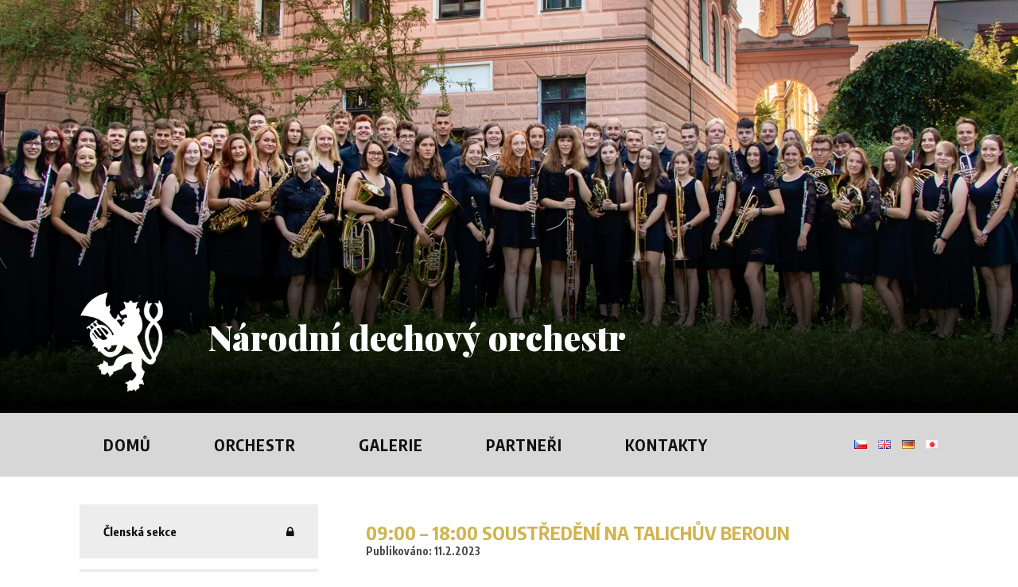

--- FILE ---
content_type: text/html; charset=UTF-8
request_url: https://ndocr.cz/udalosti/0900-1800-soustredeni-na-talichuv-beroun-3/
body_size: 7421
content:
<!DOCTYPE html>
<html>
    <head>
                <link rel="Stylesheet" type="text/css" href="https://ndocr.cz/wp-content/themes/orchestr/font-awesome/css/font-awesome.min.css"/>
        
        <link rel="apple-touch-icon" sizes="152x152" href="https://ndocr.cz/wp-content/themes/orchestr/favicons/apple-touch-icon.png">
        <link rel="icon" type="image/png" sizes="32x32" href="https://ndocr.cz/wp-content/themes/orchestr/favicons/favicon-32x32.png">
        <link rel="icon" type="image/png" sizes="16x16" href="https://ndocr.cz/wp-content/themes/orchestr/favicons/favicon-16x16.png">
        <link rel="manifest" href="https://ndocr.cz/wp-content/themes/orchestr/favicons/manifest.json">
        <link rel="mask-icon" href="https://ndocr.cz/wp-content/themes/orchestr/favicons/safari-pinned-tab.svg" color="#5bbad5">
        <meta name="theme-color" content="#ffffff">
        
        <meta id="viewport" name='viewport' content="">
        <script>
            (function(doc) {
                var viewport = document.getElementById('viewport');
                if ( (/Android|webOS|iPhone|iPod|BlackBerry|IEMobile|Opera Mini/i.test(navigator.userAgent)) ) {
                    viewport.setAttribute("content", "width=500");
                }
            }(document));
        </script>

        
        <meta http-equiv="Content-Type" content="text/html; charset=utf-8">
        <meta name="keywords" content="Český národní dechový symfonický orchestr, cndso, dechová hudba, symfonický orchestr">
        <meta name="description" content="Národní dechový orchestr je složený z mladých hudebníků z celé ČR. Jeho hlavním posláním je propagovat českou symfonickou dechovou hudbu.">
        
        <title>Národní dechový orchestr  &#8250; 09:00 &#8211; 18:00 soustředění na Talichův Beroun</title>
        
        
	  <meta name='robots' content='max-image-preview:large' />
<link rel='stylesheet' id='wp-block-library-css' href='https://ndocr.cz/wp-includes/css/dist/block-library/style.min.css?ver=6.6.4' type='text/css' media='all' />
<style id='classic-theme-styles-inline-css' type='text/css'>
/*! This file is auto-generated */
.wp-block-button__link{color:#fff;background-color:#32373c;border-radius:9999px;box-shadow:none;text-decoration:none;padding:calc(.667em + 2px) calc(1.333em + 2px);font-size:1.125em}.wp-block-file__button{background:#32373c;color:#fff;text-decoration:none}
</style>
<style id='global-styles-inline-css' type='text/css'>
:root{--wp--preset--aspect-ratio--square: 1;--wp--preset--aspect-ratio--4-3: 4/3;--wp--preset--aspect-ratio--3-4: 3/4;--wp--preset--aspect-ratio--3-2: 3/2;--wp--preset--aspect-ratio--2-3: 2/3;--wp--preset--aspect-ratio--16-9: 16/9;--wp--preset--aspect-ratio--9-16: 9/16;--wp--preset--color--black: #000000;--wp--preset--color--cyan-bluish-gray: #abb8c3;--wp--preset--color--white: #ffffff;--wp--preset--color--pale-pink: #f78da7;--wp--preset--color--vivid-red: #cf2e2e;--wp--preset--color--luminous-vivid-orange: #ff6900;--wp--preset--color--luminous-vivid-amber: #fcb900;--wp--preset--color--light-green-cyan: #7bdcb5;--wp--preset--color--vivid-green-cyan: #00d084;--wp--preset--color--pale-cyan-blue: #8ed1fc;--wp--preset--color--vivid-cyan-blue: #0693e3;--wp--preset--color--vivid-purple: #9b51e0;--wp--preset--gradient--vivid-cyan-blue-to-vivid-purple: linear-gradient(135deg,rgba(6,147,227,1) 0%,rgb(155,81,224) 100%);--wp--preset--gradient--light-green-cyan-to-vivid-green-cyan: linear-gradient(135deg,rgb(122,220,180) 0%,rgb(0,208,130) 100%);--wp--preset--gradient--luminous-vivid-amber-to-luminous-vivid-orange: linear-gradient(135deg,rgba(252,185,0,1) 0%,rgba(255,105,0,1) 100%);--wp--preset--gradient--luminous-vivid-orange-to-vivid-red: linear-gradient(135deg,rgba(255,105,0,1) 0%,rgb(207,46,46) 100%);--wp--preset--gradient--very-light-gray-to-cyan-bluish-gray: linear-gradient(135deg,rgb(238,238,238) 0%,rgb(169,184,195) 100%);--wp--preset--gradient--cool-to-warm-spectrum: linear-gradient(135deg,rgb(74,234,220) 0%,rgb(151,120,209) 20%,rgb(207,42,186) 40%,rgb(238,44,130) 60%,rgb(251,105,98) 80%,rgb(254,248,76) 100%);--wp--preset--gradient--blush-light-purple: linear-gradient(135deg,rgb(255,206,236) 0%,rgb(152,150,240) 100%);--wp--preset--gradient--blush-bordeaux: linear-gradient(135deg,rgb(254,205,165) 0%,rgb(254,45,45) 50%,rgb(107,0,62) 100%);--wp--preset--gradient--luminous-dusk: linear-gradient(135deg,rgb(255,203,112) 0%,rgb(199,81,192) 50%,rgb(65,88,208) 100%);--wp--preset--gradient--pale-ocean: linear-gradient(135deg,rgb(255,245,203) 0%,rgb(182,227,212) 50%,rgb(51,167,181) 100%);--wp--preset--gradient--electric-grass: linear-gradient(135deg,rgb(202,248,128) 0%,rgb(113,206,126) 100%);--wp--preset--gradient--midnight: linear-gradient(135deg,rgb(2,3,129) 0%,rgb(40,116,252) 100%);--wp--preset--font-size--small: 13px;--wp--preset--font-size--medium: 20px;--wp--preset--font-size--large: 36px;--wp--preset--font-size--x-large: 42px;--wp--preset--spacing--20: 0.44rem;--wp--preset--spacing--30: 0.67rem;--wp--preset--spacing--40: 1rem;--wp--preset--spacing--50: 1.5rem;--wp--preset--spacing--60: 2.25rem;--wp--preset--spacing--70: 3.38rem;--wp--preset--spacing--80: 5.06rem;--wp--preset--shadow--natural: 6px 6px 9px rgba(0, 0, 0, 0.2);--wp--preset--shadow--deep: 12px 12px 50px rgba(0, 0, 0, 0.4);--wp--preset--shadow--sharp: 6px 6px 0px rgba(0, 0, 0, 0.2);--wp--preset--shadow--outlined: 6px 6px 0px -3px rgba(255, 255, 255, 1), 6px 6px rgba(0, 0, 0, 1);--wp--preset--shadow--crisp: 6px 6px 0px rgba(0, 0, 0, 1);}:where(.is-layout-flex){gap: 0.5em;}:where(.is-layout-grid){gap: 0.5em;}body .is-layout-flex{display: flex;}.is-layout-flex{flex-wrap: wrap;align-items: center;}.is-layout-flex > :is(*, div){margin: 0;}body .is-layout-grid{display: grid;}.is-layout-grid > :is(*, div){margin: 0;}:where(.wp-block-columns.is-layout-flex){gap: 2em;}:where(.wp-block-columns.is-layout-grid){gap: 2em;}:where(.wp-block-post-template.is-layout-flex){gap: 1.25em;}:where(.wp-block-post-template.is-layout-grid){gap: 1.25em;}.has-black-color{color: var(--wp--preset--color--black) !important;}.has-cyan-bluish-gray-color{color: var(--wp--preset--color--cyan-bluish-gray) !important;}.has-white-color{color: var(--wp--preset--color--white) !important;}.has-pale-pink-color{color: var(--wp--preset--color--pale-pink) !important;}.has-vivid-red-color{color: var(--wp--preset--color--vivid-red) !important;}.has-luminous-vivid-orange-color{color: var(--wp--preset--color--luminous-vivid-orange) !important;}.has-luminous-vivid-amber-color{color: var(--wp--preset--color--luminous-vivid-amber) !important;}.has-light-green-cyan-color{color: var(--wp--preset--color--light-green-cyan) !important;}.has-vivid-green-cyan-color{color: var(--wp--preset--color--vivid-green-cyan) !important;}.has-pale-cyan-blue-color{color: var(--wp--preset--color--pale-cyan-blue) !important;}.has-vivid-cyan-blue-color{color: var(--wp--preset--color--vivid-cyan-blue) !important;}.has-vivid-purple-color{color: var(--wp--preset--color--vivid-purple) !important;}.has-black-background-color{background-color: var(--wp--preset--color--black) !important;}.has-cyan-bluish-gray-background-color{background-color: var(--wp--preset--color--cyan-bluish-gray) !important;}.has-white-background-color{background-color: var(--wp--preset--color--white) !important;}.has-pale-pink-background-color{background-color: var(--wp--preset--color--pale-pink) !important;}.has-vivid-red-background-color{background-color: var(--wp--preset--color--vivid-red) !important;}.has-luminous-vivid-orange-background-color{background-color: var(--wp--preset--color--luminous-vivid-orange) !important;}.has-luminous-vivid-amber-background-color{background-color: var(--wp--preset--color--luminous-vivid-amber) !important;}.has-light-green-cyan-background-color{background-color: var(--wp--preset--color--light-green-cyan) !important;}.has-vivid-green-cyan-background-color{background-color: var(--wp--preset--color--vivid-green-cyan) !important;}.has-pale-cyan-blue-background-color{background-color: var(--wp--preset--color--pale-cyan-blue) !important;}.has-vivid-cyan-blue-background-color{background-color: var(--wp--preset--color--vivid-cyan-blue) !important;}.has-vivid-purple-background-color{background-color: var(--wp--preset--color--vivid-purple) !important;}.has-black-border-color{border-color: var(--wp--preset--color--black) !important;}.has-cyan-bluish-gray-border-color{border-color: var(--wp--preset--color--cyan-bluish-gray) !important;}.has-white-border-color{border-color: var(--wp--preset--color--white) !important;}.has-pale-pink-border-color{border-color: var(--wp--preset--color--pale-pink) !important;}.has-vivid-red-border-color{border-color: var(--wp--preset--color--vivid-red) !important;}.has-luminous-vivid-orange-border-color{border-color: var(--wp--preset--color--luminous-vivid-orange) !important;}.has-luminous-vivid-amber-border-color{border-color: var(--wp--preset--color--luminous-vivid-amber) !important;}.has-light-green-cyan-border-color{border-color: var(--wp--preset--color--light-green-cyan) !important;}.has-vivid-green-cyan-border-color{border-color: var(--wp--preset--color--vivid-green-cyan) !important;}.has-pale-cyan-blue-border-color{border-color: var(--wp--preset--color--pale-cyan-blue) !important;}.has-vivid-cyan-blue-border-color{border-color: var(--wp--preset--color--vivid-cyan-blue) !important;}.has-vivid-purple-border-color{border-color: var(--wp--preset--color--vivid-purple) !important;}.has-vivid-cyan-blue-to-vivid-purple-gradient-background{background: var(--wp--preset--gradient--vivid-cyan-blue-to-vivid-purple) !important;}.has-light-green-cyan-to-vivid-green-cyan-gradient-background{background: var(--wp--preset--gradient--light-green-cyan-to-vivid-green-cyan) !important;}.has-luminous-vivid-amber-to-luminous-vivid-orange-gradient-background{background: var(--wp--preset--gradient--luminous-vivid-amber-to-luminous-vivid-orange) !important;}.has-luminous-vivid-orange-to-vivid-red-gradient-background{background: var(--wp--preset--gradient--luminous-vivid-orange-to-vivid-red) !important;}.has-very-light-gray-to-cyan-bluish-gray-gradient-background{background: var(--wp--preset--gradient--very-light-gray-to-cyan-bluish-gray) !important;}.has-cool-to-warm-spectrum-gradient-background{background: var(--wp--preset--gradient--cool-to-warm-spectrum) !important;}.has-blush-light-purple-gradient-background{background: var(--wp--preset--gradient--blush-light-purple) !important;}.has-blush-bordeaux-gradient-background{background: var(--wp--preset--gradient--blush-bordeaux) !important;}.has-luminous-dusk-gradient-background{background: var(--wp--preset--gradient--luminous-dusk) !important;}.has-pale-ocean-gradient-background{background: var(--wp--preset--gradient--pale-ocean) !important;}.has-electric-grass-gradient-background{background: var(--wp--preset--gradient--electric-grass) !important;}.has-midnight-gradient-background{background: var(--wp--preset--gradient--midnight) !important;}.has-small-font-size{font-size: var(--wp--preset--font-size--small) !important;}.has-medium-font-size{font-size: var(--wp--preset--font-size--medium) !important;}.has-large-font-size{font-size: var(--wp--preset--font-size--large) !important;}.has-x-large-font-size{font-size: var(--wp--preset--font-size--x-large) !important;}
:where(.wp-block-post-template.is-layout-flex){gap: 1.25em;}:where(.wp-block-post-template.is-layout-grid){gap: 1.25em;}
:where(.wp-block-columns.is-layout-flex){gap: 2em;}:where(.wp-block-columns.is-layout-grid){gap: 2em;}
:root :where(.wp-block-pullquote){font-size: 1.5em;line-height: 1.6;}
</style>
<link rel='stylesheet' id='contact-form-7-css' href='https://ndocr.cz/wp-content/plugins/contact-form-7/includes/css/styles.css?ver=5.9.8' type='text/css' media='all' />
<link rel='stylesheet' id='wp-lightbox-2.min.css-css' href='https://ndocr.cz/wp-content/plugins/wp-lightbox-2/styles/lightbox.min.cs_CZ.css?ver=1.3.4' type='text/css' media='all' />
<link rel='stylesheet' id='less-style-css' href='https://ndocr.cz/wp-content/uploads/lessify-cache/less-style.css?ver=1643044695' type='text/css' media='all' />
<script type="text/javascript" src="https://ndocr.cz/wp-includes/js/jquery/jquery.min.js?ver=3.7.1" id="jquery-core-js"></script>
<script type="text/javascript" src="https://ndocr.cz/wp-includes/js/jquery/jquery-migrate.min.js?ver=3.4.1" id="jquery-migrate-js"></script>
<link rel="https://api.w.org/" href="https://ndocr.cz/wp-json/" /><link rel="alternate" title="JSON" type="application/json" href="https://ndocr.cz/wp-json/wp/v2/event/859" /><link rel="EditURI" type="application/rsd+xml" title="RSD" href="https://ndocr.cz/xmlrpc.php?rsd" />
<meta name="generator" content="WordPress 6.6.4" />
<link rel="canonical" href="https://ndocr.cz/udalosti/0900-1800-soustredeni-na-talichuv-beroun-3/" />
<link rel='shortlink' href='https://ndocr.cz/?p=859' />
<link rel="alternate" title="oEmbed (JSON)" type="application/json+oembed" href="https://ndocr.cz/wp-json/oembed/1.0/embed?url=https%3A%2F%2Fndocr.cz%2Fudalosti%2F0900-1800-soustredeni-na-talichuv-beroun-3%2F" />
<link rel="alternate" title="oEmbed (XML)" type="text/xml+oembed" href="https://ndocr.cz/wp-json/oembed/1.0/embed?url=https%3A%2F%2Fndocr.cz%2Fudalosti%2F0900-1800-soustredeni-na-talichuv-beroun-3%2F&#038;format=xml" />
    </head>
    <body>
        <div class="wrapper_all">
            <header>
                <div class="header-image">
                    <div class="header-strip">
                        <div class="container">
                            <a href="https://ndocr.cz/">
                                <img src="https://ndocr.cz/wp-content/themes/orchestr/img/logo.png" alt="Národní dechový orchestr" class="logo">
                                <div class="logo-text">Národní dechový orchestr</div>
                                <div class="clear"></div>
                            </a>
                        </div>
                    </div>
                </div>
                <div class="main-menu">
                    <div class="container">
                        <nav class="">
                            <div class="menu-hlavni-menu-container"><ul id="menu-hlavni-menu" class="menu"><li><a href="https://ndocr.cz/">Domů</a></li>
<li><a href="https://ndocr.cz/orchestr/">Orchestr</a></li>
<li><a href="https://ndocr.cz/galerie/">Galerie</a></li>
<li><a href="https://ndocr.cz/partneri/">Partneři</a></li>
<li><a href="https://ndocr.cz/kontakty/">Kontakty</a></li>
</ul></div>                        </nav>
                        <div class="lang-switcher">
                            <ul>	<li class="lang-item lang-item-3 lang-item-cs current-lang no-translation lang-item-first"><a  lang="cs-CZ" hreflang="cs-CZ" href="https://ndocr.cz/"><img src="[data-uri]" alt="Čeština" width="16" height="11" style="width: 16px; height: 11px;" /></a></li>
	<li class="lang-item lang-item-6 lang-item-en no-translation"><a  lang="en-GB" hreflang="en-GB" href="https://ndocr.cz/en/"><img src="[data-uri]" alt="English" width="16" height="11" style="width: 16px; height: 11px;" /></a></li>
	<li class="lang-item lang-item-27 lang-item-de no-translation"><a  lang="de-DE" hreflang="de-DE" href="https://ndocr.cz/de/"><img src="[data-uri]" alt="Deutsch" width="16" height="11" style="width: 16px; height: 11px;" /></a></li>
	<li class="lang-item lang-item-32 lang-item-ja no-translation"><a  lang="ja" hreflang="ja" href="https://ndocr.cz/ja/"><img src="[data-uri]" alt="日本語" width="16" height="11" style="width: 16px; height: 11px;" /></a></li>
</ul>
                        </div>
                        <div class="clear"></div>
                    </div>
                </div>
            </header>
            		
            <div class="all">
                <div class="container">
                    <div class="main-column">
                        <div class="content-wrapper">
                            
	<section class="single_post">
        <h1>09:00 &#8211; 18:00 soustředění na Talichův Beroun</h1>
        <div class="small_post_label">Publikováno: 11.2.2023</div>
                        <div class="clear"></div>

        <div class="clear"></div>
	</section>
        <a href="https://ndocr.cz/blog/">
        <div class="button_big single-link-back left">
            <i class="fa fa-angle-double-left"></i> 
            Zpět na všechny příspěvky</div>
    </a>

                
                </div> <!-- content-wrapper -->	
            </div> <!-- main-column -->
            <aside class="sidebar">

    
                                        <section class="banner section-small-margin">
                    <a href="/pro-cleny">
                        <div class="sidebar-banner social-banner">
                            <p><strong>Členská sekce</strong></p>
                            <i class="fa fa-lock" aria-hidden="true"></i>
                        </div>
                    </a>
                </section>
                        
                            <section class="banner">
                    <a href="https://ndocr.cz/prihlasovaci-formular/">
                            <div class="sidebar-banner img-banner">
                            <span>Zahrajte si s&nbsp;námi!</span>
                            <p>Zaujal Vás náš orchestr a chcete si <b>v&nbsp;něm zahrát</b>?                            <br><br><u>Přihlásit se</u></p>
                        </div>
                    </a>
                </section>
                    
                    <section class="banner">
                <h2>Kde hrajeme příště</h2>
                <div class="widget-single"><div class="widget-img"><a href="https://ndocr.cz/wp-content/uploads/2025/10/15.-kvetna-2022-1500.png" rel="lightbox[60]"><img src="https://ndocr.cz/wp-content/uploads/2025/10/15.-kvetna-2022-1500-768x433.png" alt=" " /></a></div></div>            </section>
        
        <section class="banner section-small-margin">
            <span style="margin-left: 30px;">Sledujte nás na:</span>
            <br/>
            <br/>
            <a href="https://www.facebook.com/N%C3%A1rodn%C3%AD-dechov%C3%BD-symfonick%C3%BD-orchestr-1928557927390954/" target="_blank" rel="noopener">
                <div class="sidebar-banner social-banner">
                    <p><strong>Facebook</strong></p>
                    <i class="fa fa-facebook" aria-hidden="true"></i>
                </div>
            </a>
        </section>

        <section class="banner section-small-margin">
            <a href="https://www.instagram.com/ndo.cr_official/" target="_blank" rel="noopener">
                <div class="sidebar-banner social-banner">
                    <p><strong>Instagram</strong></p>
                    <i class="fa fa-instagram" aria-hidden="true"></i>
                </div>
            </a>
        </section>

        <section class="banner">
            <a href="https://www.youtube.com/c/narodnidechovyorchestrNDO" target="_blank" rel="noopener">
                <div class="sidebar-banner social-banner">
                    <p><strong>Youtube</strong></p>
                    <i class="fa fa-youtube-play"></i>
                </div>
            </a>
        </section>

    
    <div class="clear"></div>
</aside>

            <div class="clear"></div>
        </div> <!-- container -->
    </div> <!-- all -->

    <footer class="main-footer">
        <div class="container">
            <div class="footer-column footer-left">
                <h3>Kontakt</h3>
                <p>Manažer <b>Michal Chmelař</b></p>
<p>Nerudova 187<br />
Břehy<br />
535 01</p>
<p>tel.: +420 <b>737 278 244</b><br />
<a href="/cdn-cgi/l/email-protection#305b4259545c5f46515e5b517043554a5e515d1e534a"><span class="__cf_email__" data-cfemail="402b3229242c2f36212e2b210033253a2e212d6e233a">[email&#160;protected]</span></a></p>
            </div>
            <div class="footer-column footer-middle">
                <h3>Staňte se členem</h3><a href="https://ndocr.cz/prihlasovaci-formular/">Přihlašovací formulář</a><br /><br /><a href="/pro-cleny">Pro členy</a>
            </div>
            <div class="footer-column footer-right">
                <h3>Sledujte nás!</h3>
                <a href="https://www.facebook.com/N%C3%A1rodn%C3%AD-dechov%C3%BD-symfonick%C3%BD-orchestr-1928557927390954/" target="_blank">Facebook</a> &nbsp; | &nbsp; 
                <a href="https://www.youtube.com/channel/UCest-Wy76_JFZCa_4EhPuJg" target="_blank">YouTube</a> &nbsp; | &nbsp; 
                <a href="https://www.instagram.com/ndo.cr_official/" target="_blank">Instagram</a> &nbsp; | &nbsp; 
                <a href="https://www.zonerama.com/ndocr/510550?count=36" target="_blank">Zonerama</a>
            </div>
            <div class="clear"></div>
            <div class="author-links">
                <a href="https://ndocr.cz/wp-login.php">Administrace</a> | <a href="http://web-rychnovsky.com/" target="_blank">Tvorba webu: Vojtěch Rychnovský | web-rychnovsky.com</a>
            </div>
        </div>
    </footer>
</div> <!-- wrapper_all -->

<script data-cfasync="false" src="/cdn-cgi/scripts/5c5dd728/cloudflare-static/email-decode.min.js"></script><script type="text/javascript" src="https://ndocr.cz/wp-includes/js/dist/hooks.min.js?ver=2810c76e705dd1a53b18" id="wp-hooks-js"></script>
<script type="text/javascript" src="https://ndocr.cz/wp-includes/js/dist/i18n.min.js?ver=5e580eb46a90c2b997e6" id="wp-i18n-js"></script>
<script type="text/javascript" id="wp-i18n-js-after">
/* <![CDATA[ */
wp.i18n.setLocaleData( { 'text direction\u0004ltr': [ 'ltr' ] } );
/* ]]> */
</script>
<script type="text/javascript" src="https://ndocr.cz/wp-content/plugins/contact-form-7/includes/swv/js/index.js?ver=5.9.8" id="swv-js"></script>
<script type="text/javascript" id="contact-form-7-js-extra">
/* <![CDATA[ */
var wpcf7 = {"api":{"root":"https:\/\/ndocr.cz\/wp-json\/","namespace":"contact-form-7\/v1"}};
/* ]]> */
</script>
<script type="text/javascript" src="https://ndocr.cz/wp-content/plugins/contact-form-7/includes/js/index.js?ver=5.9.8" id="contact-form-7-js"></script>
<script type="text/javascript" id="wp-jquery-lightbox-js-extra">
/* <![CDATA[ */
var JQLBSettings = {"fitToScreen":"1","resizeSpeed":"400","displayDownloadLink":"0","navbarOnTop":"0","loopImages":"","resizeCenter":"","marginSize":"50","linkTarget":"","help":"","prevLinkTitle":"previous image","nextLinkTitle":"next image","prevLinkText":"\u00ab Previous","nextLinkText":"Next \u00bb","closeTitle":"close image gallery","image":"Image ","of":" of ","download":"Download","jqlb_overlay_opacity":"80","jqlb_overlay_color":"#000000","jqlb_overlay_close":"1","jqlb_border_width":"10","jqlb_border_color":"#ffffff","jqlb_border_radius":"0","jqlb_image_info_background_transparency":"100","jqlb_image_info_bg_color":"#ffffff","jqlb_image_info_text_color":"#000000","jqlb_image_info_text_fontsize":"10","jqlb_show_text_for_image":"1","jqlb_next_image_title":"next image","jqlb_previous_image_title":"previous image","jqlb_next_button_image":"https:\/\/ndocr.cz\/wp-content\/plugins\/wp-lightbox-2\/styles\/images\/cs_CZ\/next.gif","jqlb_previous_button_image":"https:\/\/ndocr.cz\/wp-content\/plugins\/wp-lightbox-2\/styles\/images\/cs_CZ\/prev.gif","jqlb_maximum_width":"","jqlb_maximum_height":"","jqlb_show_close_button":"1","jqlb_close_image_title":"close image gallery","jqlb_close_image_max_heght":"22","jqlb_image_for_close_lightbox":"https:\/\/ndocr.cz\/wp-content\/plugins\/wp-lightbox-2\/styles\/images\/cs_CZ\/closelabel.gif","jqlb_keyboard_navigation":"1","jqlb_popup_size_fix":"0"};
/* ]]> */
</script>
<script type="text/javascript" src="https://ndocr.cz/wp-content/plugins/wp-lightbox-2/js/dist/wp-lightbox-2.min.js?ver=1.3.4.1" id="wp-jquery-lightbox-js"></script>
<script type="text/javascript" src="https://ndocr.cz/wp-content/themes/orchestr/js/dist/bundle.js?ver=1.0.1" id="main_script-js"></script>

<!-- fonts -->
    <link href="https://fonts.googleapis.com/css?family=Playfair+Display:400,900;subset=latin-ext" rel="stylesheet">
    <link href="https://fonts.googleapis.com/css?family=Encode+Sans+Condensed:700&amp;subset=latin-ext" rel="stylesheet">

<script>
  (function(i,s,o,g,r,a,m){i['GoogleAnalyticsObject']=r;i[r]=i[r]||function(){
  (i[r].q=i[r].q||[]).push(arguments)},i[r].l=1*new Date();a=s.createElement(o),
  m=s.getElementsByTagName(o)[0];a.async=1;a.src=g;m.parentNode.insertBefore(a,m)
  })(window,document,'script','https://www.google-analytics.com/analytics.js','ga');

  ga('create', 'UA-71306460-2', 'auto');
  ga('send', 'pageview');

</script>

    <script defer src="https://static.cloudflareinsights.com/beacon.min.js/vcd15cbe7772f49c399c6a5babf22c1241717689176015" integrity="sha512-ZpsOmlRQV6y907TI0dKBHq9Md29nnaEIPlkf84rnaERnq6zvWvPUqr2ft8M1aS28oN72PdrCzSjY4U6VaAw1EQ==" data-cf-beacon='{"version":"2024.11.0","token":"7dbf7475ddc947758fd6904e70c999b5","r":1,"server_timing":{"name":{"cfCacheStatus":true,"cfEdge":true,"cfExtPri":true,"cfL4":true,"cfOrigin":true,"cfSpeedBrain":true},"location_startswith":null}}' crossorigin="anonymous"></script>
</body>
</html>


--- FILE ---
content_type: text/css
request_url: https://ndocr.cz/wp-content/uploads/lessify-cache/less-style.css?ver=1643044695
body_size: 3153
content:
/*
Theme Name: ndocr.cz
Description: Main template
Author: Vojtěch Rychnovský 201
Version: 1.0
*//* ---------------- VARIABLES ------------------*//*main nav height*//* ---------------- FONTS ------------------*//* ---------------- GENERAL ------------------*//* ---------------- HEADER ---------------- *//* ---------------- MAIN ---------------- *//* paginator *//* ---------------- SIDEBAR ---------------- *//* ---------------- CALENDAR ---------------- *//* ---------------- FOOTER ---------------- *//* ---------------- BERAKPOINTS STYLES ---------------- */.bold{font-family:"Encode Sans Condensed", "Encode", "Arial";font-weight:700;}html{margin:0;font-size:15px;color:#101010;}body{margin:0;font-family:"Open Sans", "Segoe UI", "Lucida Grande", Arial;}.wrapper_all{min-width:1100px;overflow-x:hidden;}a{color:inherit;text-decoration:none;}a:hover{color:inherit;text-decoration:underline;}a img{border:none;}p a{text-decoration:underline;}p a:hover{text-decoration:none;}b,strong{font-family:"Encode Sans Condensed", "Encode", "Arial";font-weight:700;}h1{font-size:1.6em;color:#d1b44e;text-transform:uppercase;font-family:"Encode Sans Condensed", "Encode", "Arial";font-weight:700;}h2,h3,h4,h5{font-family:"Encode Sans Condensed", "Encode", "Arial";font-weight:700;}p{font-size:1em;color:inherit;}section{font-size:1em;}.clear{clear:both;}.left,.alignleft{float:left !important;}.right,.alignright{float:right !important;}.container{width:1080px;min-width:1080px;margin:0 auto;position:relative;}.button{color:#fff;background:#d1b44e;border:2px solid #d1b44e;cursor:pointer;text-transform:uppercase;font-family:"Encode Sans Condensed", "Encode", "Arial";font-weight:700;}.button:hover{background:#a98e2f;border-color:#a98e2f;}.button_big{line-height:30px;padding:5px 23px;color:#fff;background:#d1b44e;border:2px solid #d1b44e;cursor:pointer;text-transform:uppercase;font-family:"Encode Sans Condensed", "Encode", "Arial";font-weight:700;}.button_big:hover{background:#a98e2f;border-color:#a98e2f;}.button_big .fa-angle-double-right{padding-left:5px;}.button_big .fa-angle-double-left{padding-right:5px;}.button_small{line-height:17px;padding:0 15px;color:#fff;background:#d1b44e;border:2px solid #d1b44e;cursor:pointer;text-transform:uppercase;font-family:"Encode Sans Condensed", "Encode", "Arial";font-weight:700;}.button_small:hover{background:#a98e2f;border-color:#a98e2f;}.button_ghost{background:#fff;color:#d1b44e;}.button_ghost:hover{background:#d1b44e;border-color:#d1b44e;color:#fff;}header .header-image{height:520px;background:url(https://ndocr.cz/wp-content/themes/orchestr/img/header-bg.webp) no-repeat center #000;background-size:cover;}header .header-strip{background:url(https://ndocr.cz/wp-content/themes/orchestr/img/gradient.png) repeat-x;height:520px;box-sizing:border-box;padding-top:340px;color:#fff;font-size:2.9em;white-space:nowrap;font-family:"Playfair Display";font-weight:900;}header .header-strip a:hover{text-decoration:none;}header .header-strip .logo{float:left;width:10%;height:auto;margin-top:27px;}header .header-strip .logo-text{float:right;width:85%;padding-top:55px;}header .main-menu{background:#d7d7d7;}header .main-menu nav{margin:0;height:80px;float:left;}header .main-menu nav ul{margin:0;padding:0;text-align:justify;white-space:nowrap;}header .main-menu nav li{font-size:1.3em;text-transform:uppercase;letter-spacing:1px;font-family:"Encode Sans Condensed", "Encode", "Arial";font-weight:700;display:inline-block;line-height:80px;height:80px;padding:0;cursor:pointer;background:#d7d7d7;margin-left:15px;}header .main-menu nav li a{text-decoration:none;padding:0 30px;display:inline-block;}header .main-menu nav li a:hover{text-decoration:none;}header .main-menu nav li.current-menu-item,header .main-menu nav li:hover,header .main-menu nav li.current-page-ancestor{background:#d1b44e;color:#fff;}header .main-menu nav li:first-child{margin:0;}header .main-menu nav.small-gaps a{padding:0 15px;}header .main-menu nav.small-gaps li{font-size:1.1em;}header .lang-switcher{float:right;}header .lang-switcher ul,header .lang-switcher li{padding:0;margin:0;}header .lang-switcher .lang-item{display:inline;list-style:none;line-height:80px;margin-left:10px;}@media screen and (max-width: 1300px){header .header-image{background-size:cover;}}.all{margin:35px 0 30px 0;}.all .main-column{width:100%;float:right;}.all .main-column .content-wrapper{margin-left:360px;}.all .sidebar{width:300px;margin-right:-300px;float:left;}.main-column{margin:0;width:740px;float:right;}.main-column section .more-link .button_big{margin-top:-35px;}.main-column section h2{margin-bottom:0;color:#d1b44e;font-weight:400;}.main-column section img{margin:10px;padding:5px;border:2px solid #d1b44e;}.main-column section table thead{font-family:"Encode Sans Condensed", "Encode", "Arial";font-weight:700;}.main-column section table tr td{text-align:center;}.main-column section table tr td:first-child{text-align:left;width:40%;}.page-navigator .button_big{margin-right:10px;margin-bottom:10px;}section.all_posts .more-link,section.all_posts .more-link:hover{text-decoration:none !important;}section.all_posts img{float:none !important;}.prev-next-posts{font-family:"Encode Sans Condensed", "Encode", "Arial";font-weight:700;margin-top:20px;}.prev-next-posts .prev-posts-link{float:right;}.single_post img{float:right;}.single_post h1{margin-bottom:0;}.single-link-back{margin-top:50px;}.gallery ul{margin:0;padding:0;}.gallery li{list-style-type:none;display:inline-block;}.gallery img{width:auto;float:none;height:150px !important;}.post_tile{color:#fff;}.post_tile .post_tile_date{line-height:17px;margin-bottom:-17px;position:relative;padding:6px 10px;background:#d1b44e;float:right;}.post_tile img{height:200px;}.post_tile .post_tile_caption{background:#101010;padding:6px 10px;}.post_tile .post_tile_caption h2{color:#fff;margin:0;font-size:1.1em;height:20px;overflow:hidden;font-family:"Encode Sans Condensed", "Encode", "Arial";font-weight:700;}.post_tile .post_tile_caption p{margin:0;overflow:hidden;}.post_tile .post_tile_caption .post_tile_more{font-size:0.9em;font-family:"Encode Sans Condensed", "Encode", "Arial";font-weight:700;position:relative;color:#d1b44e;margin:5px 0;}section .small_post_label{font-family:"Encode Sans Condensed", "Encode", "Arial";font-weight:700;color:#4b4b4b;}.small_post_label{margin-bottom:20px;font-size:0.9em;}section.posts a:hover{text-decoration:none;}.posts-grid{display:flex;justify-content:space-between;flex-wrap:wrap;}.posts-grid > *{width:48%;margin-bottom:30px;}.posts-grid > *:first-child{width:100%;flex-grow:1;}.files{margin-top:40px;}table.table{margin-top:20px;width:100%;border-spacing:0;}table.table thead{background:#d1b44e;color:#fff;}table.table thead th{padding:10px 0;font-weight:600;font-size:1.1em;white-space:nowrap;}table.table tbody td{padding:10px;text-align:center;}table.table tbody td:first-child{text-align:left;width:auto !important;}table.table tbody tr:nth-child(even){background:#ececec;}.single_event_h1,.single_event_h2{margin-bottom:0;}.single_event_date{color:#fff;background:#2ecc71;padding:5px 20px;margin-top:15px;}.single_event_date h3{margin:0;}.icons img{height:60px;margin:30px !important;border-color:#fff !important;}.icons img:hover{border-color:#ccc !important;}.icons a{display:inline-block;}form .left_column{float:left;}form .right_column{float:right;}form .left_column,form .right_column{width:48%;margin-top:10px;}form .left_column input,form .right_column input{width:100%;}form textarea,form input{background:none;border:2px solid #969696;padding:10px;margin-top:5px;color:#000;font-size:1.1em;box-sizing:border-box;width:100%;}form textarea{max-width:100%;width:100%;height:100px;max-height:300px;margin-bottom:8px;}form .button_big{width:auto;}form .ajax-loader{margin-top:-4px !important;}form .wpcf7-not-valid{border-bottom:2px solid #ea2337;}form .wpcf7-not-valid-tip{display:none !important;}form .wpcf7-validation-errors,form .wpcf7-mail-sent-ok{font-size:0.9em !important;border:0 !important;margin:0 !important;margin-top:20px !important;background:#ea2337;color:#fff;text-align:center;padding:10px !important;}form .wpcf7-mail-sent-ok{background:#2ecc71;}.slideshow-wrapper .single-image{width:30%;margin-bottom:25px;float:left;}.slideshow-wrapper .single-image.single-image-wide{width:49%;}.slideshow-wrapper .single-image.single-image-middle{margin-left:5%;}.slideshow-wrapper .single-image:hover{background:#c4c4c4;cursor:pointer;}.slideshow-wrapper .single-image img{width:calc(100% - 14px);border:2px solid #d1b44e;padding:5px;height:auto;margin:0;}.slideshow-wrapper .single-image .single-image-caption{color:#fff;background:#d1b44e;margin-top:-4px;padding:15px;line-height:1.5em;}.slideshow-wrapper .single-image .single-image-caption b{font-size:1.1em;}#imageData #numberDisplay{display:none !important;}#lightboxImage{width:100%;}.sidebar section{margin-bottom:30px;}.sidebar section.section-small-margin{margin-bottom:10px;}.sidebar section a:hover{text-decoration:none;}.sidebar section .sidebar-banner{padding:20px 30px;background:#ededed;border-bottom:3px solid #fff;}.sidebar section .sidebar-banner:hover{border-bottom:3px solid #d7d7d7;}.sidebar section .sidebar-banner.img-banner{background:url(https://ndocr.cz/wp-content/themes/orchestr/img/trumpet_icon.png) no-repeat 120px bottom #ededed;}.sidebar section .sidebar-banner.img-banner p{margin-top:5px;}.sidebar section .sidebar-banner.social-banner{padding:10px 30px;display:flex;justify-content:space-between;align-items:center;}.sidebar section span{color:#d1b44e;font-family:"Encode Sans Condensed", "Encode", "Arial";font-weight:700;font-size:1.2em;text-transform:uppercase;}.sidebar .widget-img img{width:100%;height:auto;}.sidebar .widget-img img:hover{opacity:0.8;}#calendar{min-height:310px;margin-top:24px;}.calendar-banner p{margin:0;}.cld-main{min-width:275px;max-width:400px;margin:0 -20px;}.cld-main a{color:#d1b44e;}.cld-main svg{fill:#000;}.cld-main *{box-sizing:border-box;}.cld-datetime{position:relative;width:85%;display:flex;justify-content:space-between;align-items:center;margin:auto auto 20px;overflow:hidden;}.cld-datetime .today{position:relative;margin:auto;text-align:center;}.cld-nav{position:relative;width:20px;height:20px;margin-top:2px;}.cld-nav:hover{cursor:pointer;}.cld-nav:hover svg{fill:#d1b44e;}.cld-labels,.cld-days{padding-left:0;margin-left:4px;display:flex;flex-wrap:wrap;list-style:none;}.cld-label,.cld-day{display:inline-block;width:14.28%;text-align:center;margin:-1px -1px 0 0;}.cld-day{border:1px solid #a7a7a7;}.cld-day.today .cld-number{background:#000;color:#fff;}.cld-day.disableDay{opacity:0.5;}.cld-day.nextMonth,.cld-day.prevMonth{opacity:0.2;}.cld-number{position:relative;margin:0;padding:10px;}.cld-number:hover .cld-title{display:block;}.cld-number.eventday{font-weight:bold;color:#d1b44e;background:#fff;}.cld-number.eventday::after{content:"";display:block;width:5px;height:5px;background:#505050;border-radius:20px;position:absolute;bottom:5px;left:50%;transform:translateX(-50%);margin-left:-1px;}.cld-number.eventday:hover{background:#d4d4d4;}.cld-title{position:absolute;z-index:5;display:none;top:38px;right:-19px;padding:5px 10px;background:#fff;white-space:nowrap;border:1px solid #ccc;border-radius:0;font-size:12px !important;text-transform:initial !important;font-weight:normal !important;color:initial !important;}.cld-title::before{content:"";position:absolute;top:-7.5px;right:30px;width:0;height:0;border-left:7.5px solid transparent;border-right:7.5px solid transparent;border-bottom:7.5px solid #505050;}.cld-title:not(:first-child){top:64px;border-radius:0 0 0 0;}.cld-title:not(:first-child)::before{display:none;}.today .cld-number.eventday{background:#fff;color:#d1b44e;}.today .cld-number.eventday:hover{background:#d4d4d4;}footer{background:url(https://ndocr.cz/wp-content/themes/orchestr/img/footer-bg.jpg) no-repeat top center;background-size:cover;width:100%;margin:0 auto 0 auto;padding:50px 0 0 0;color:#fff8d5;}footer .footer-column{width:30%;}footer .footer-column.footer-left{float:left;}footer .footer-column.footer-middle{float:left;margin-left:3.3%;}footer .footer-column.footer-right{float:right;}footer .footer-left p{padding-left:0px;margin-top:0px;line-height:20px;}footer h3{margin-bottom:20px;color:#fff;text-transform:uppercase;font-family:"Encode Sans Condensed", "Encode", "Arial";font-weight:700;font-size:1.5em;}footer .author-links{font-size:0.8em;text-align:right;padding-top:30px;padding-bottom:10px;}@media screen and (max-width: 1100px){.wrapper_all{min-width:500px;}.container{width:auto !important;min-width:initial !important;padding:0 20px;}header .header-strip{height:520px;padding-top:260px;white-space:normal;text-align:center;}header .header-strip .logo{float:none;width:100px;height:auto;margin-top:0;}header .header-strip .logo-text{float:none;width:100%;padding-top:0px;}header .main-menu nav li{margin-left:5px;}}@media screen and (max-width: 950px){header .main-menu nav li{font-size:1.2em;}}@media screen and (max-width: 850px){header .container{padding:0;}header .main-menu nav li{font-size:1.1em;}.all .main-column{float:none;}.all .main-column .content-wrapper{margin:0;}.all .sidebar{float:none;margin:50px 0 50px 0;width:100%;}.all .sidebar .banner{width:48%;box-sizing:border-box;}.all .sidebar .banner:nth-child(even){float:left;}.all .sidebar .banner:nth-child(odd){float:right;}}@media screen and (max-width: 800px){header .main-menu nav{float:none;}header .main-menu nav ul{display:flex;justify-content:space-between;align-items:center;}header .main-menu nav li{margin-left:0;}header .main-menu nav li a{padding:0 10px;}.posts-grid{flex-direction:column;}.posts-grid > *{width:auto;}.main-footer .footer-column{width:48%;}.main-footer .footer-column.footer-middle{float:right;margin-left:0;}.main-footer .footer-column.footer-right{margin-top:20px;}.main-footer .author-links{text-align:center;}}@media screen and (max-width: 600px){header .header-strip{font-size:2.4em;}header .lang-switcher{float:right;position:absolute;top:70px;right:30px;}.all section > p > a > img,.all section > p > img{float:none !important;margin-left:auto;margin-right:auto;display:block;}.all .sidebar .banner{width:100%;box-sizing:border-box;float:none;}.slideshow-wrapper .single-image.single-image-wide{width:100%;float:none;}}@media screen and (max-width: 500px){.wrapper_all{margin-top:-100px;}.main-footer .footer-column{width:100%;float:none;margin:0;text-align:center;}}

--- FILE ---
content_type: application/javascript
request_url: https://ndocr.cz/wp-content/themes/orchestr/js/dist/bundle.js?ver=1.0.1
body_size: 16819
content:
!function(n){var r={};function __webpack_require__(t){if(r[t])return r[t].exports;var e=r[t]={i:t,l:!1,exports:{}};return n[t].call(e.exports,e,e.exports,__webpack_require__),e.l=!0,e.exports}__webpack_require__.m=n,__webpack_require__.c=r,__webpack_require__.d=function(t,e,n){__webpack_require__.o(t,e)||Object.defineProperty(t,e,{enumerable:!0,get:n})},__webpack_require__.r=function(t){"undefined"!=typeof Symbol&&Symbol.toStringTag&&Object.defineProperty(t,Symbol.toStringTag,{value:"Module"}),Object.defineProperty(t,"__esModule",{value:!0})},__webpack_require__.t=function(e,t){if(1&t&&(e=__webpack_require__(e)),8&t)return e;if(4&t&&"object"==typeof e&&e&&e.__esModule)return e;var n=Object.create(null);if(__webpack_require__.r(n),Object.defineProperty(n,"default",{enumerable:!0,value:e}),2&t&&"string"!=typeof e)for(var r in e)__webpack_require__.d(n,r,function(t){return e[t]}.bind(null,r));return n},__webpack_require__.n=function(t){var e=t&&t.__esModule?function getDefault(){return t.default}:function getModuleExports(){return t};return __webpack_require__.d(e,"a",e),e},__webpack_require__.o=function(t,e){return Object.prototype.hasOwnProperty.call(t,e)},__webpack_require__.p="/",__webpack_require__(__webpack_require__.s=90)}([function(e,t,n){!function(t){function v(t){return t&&t.Math==Math&&t}e.exports=v("object"==typeof globalThis&&globalThis)||v("object"==typeof window&&window)||v("object"==typeof self&&self)||v("object"==typeof t&&t)||function(){return this}()||Function("return this")()}.call(this,n(91))},function(t,e,n){var r=n(0),o=n(27),i=n(6),c=n(46),a=n(47),u=n(56),s=o("wks"),f=r.Symbol,l=f&&f.for,p=u?f:f&&f.withoutSetter||c;t.exports=function(t){var e;return i(s,t)&&(a||"string"==typeof s[t])||(e="Symbol."+t,a&&i(f,t)?s[t]=f[t]:s[t]=(u&&l?l:p)(e)),s[t]}},function(t,e){var n=Function.prototype,r=n.bind,o=n.call,i=r&&r.bind(o,o);t.exports=r?function(t){return t&&i(t)}:function(t){return t&&function(){return o.apply(t,arguments)}}},function(t,e){t.exports=function(t){return"function"==typeof t}},function(t,e){t.exports=function(t){try{return!!t()}catch(t){return!0}}},function(t,e,n){var r=n(0),o=n(10),i=r.String,c=r.TypeError;t.exports=function(t){if(o(t))return t;throw c(i(t)+" is not an object")}},function(t,e,n){var r=n(2),o=n(16),i=r({}.hasOwnProperty);t.exports=Object.hasOwn||function hasOwn(t,e){return i(o(t),e)}},function(t,e){var n=Function.prototype.call;t.exports=n.bind?n.bind(n):function(){return n.apply(n,arguments)}},function(t,e,n){n=n(4);t.exports=!n(function(){return 7!=Object.defineProperty({},1,{get:function(){return 7}})[1]})},function(t,e,n){var r=n(0),o=n(8),i=n(57),c=n(58),a=n(5),u=n(32),s=r.TypeError,f=Object.defineProperty,l=Object.getOwnPropertyDescriptor,p="enumerable",d="configurable",v="writable";e.f=o?c?function defineProperty(t,e,n){var r;return a(t),e=u(e),a(n),"function"==typeof t&&"prototype"===e&&"value"in n&&v in n&&!n[v]&&((r=l(t,e))&&r[v]&&(t[e]=n.value,n={configurable:(d in n?n:r)[d],enumerable:(p in n?n:r)[p],writable:!1})),f(t,e,n)}:f:function defineProperty(t,e,n){if(a(t),e=u(e),a(n),i)try{return f(t,e,n)}catch(t){}if("get"in n||"set"in n)throw s("Accessors not supported");return"value"in n&&(t[e]=n.value),t}},function(t,e,n){var r=n(3);t.exports=function(t){return"object"==typeof t?null!==t:r(t)}},function(t,e,n){var r=n(0),o=n(3);t.exports=function(t,e){return arguments.length<2?(n=r[t],o(n)?n:void 0):r[t]&&r[t][e];var n}},function(t,e,n){var u=n(0),s=n(3),f=n(6),l=n(17),p=n(45),r=n(35),o=n(18),d=n(59).CONFIGURABLE,i=o.get,v=o.enforce,h=String(String).split("String");(t.exports=function(t,e,n,r){var o=!!r&&!!r.unsafe,i=!!r&&!!r.enumerable,c=!!r&&!!r.noTargetGet,a=r&&void 0!==r.name?r.name:e;s(n)&&("Symbol("===String(a).slice(0,7)&&(a="["+String(a).replace(/^Symbol\(([^)]*)\)/,"$1")+"]"),(!f(n,"name")||d&&n.name!==a)&&l(n,"name",a),(r=v(n)).source||(r.source=h.join("string"==typeof a?a:""))),t!==u?(o?!c&&t[e]&&(i=!0):delete t[e],i?t[e]=n:l(t,e,n)):i?t[e]=n:p(e,n)})(Function.prototype,"toString",function toString(){return s(this)&&i(this).source||r(this)})},function(t,e,n){var s=n(0),f=n(39).f,l=n(17),p=n(12),d=n(45),v=n(62),h=n(67);t.exports=function(t,e){var n,r,o,i=t.target,c=t.global,a=t.stat,u=c?s:a?s[i]||d(i,{}):(s[i]||{}).prototype;if(u)for(n in e){if(r=e[n],o=t.noTargetGet?(o=f(u,n))&&o.value:u[n],!h(c?n:i+(a?".":"#")+n,t.forced)&&void 0!==o){if(typeof r==typeof o)continue;v(r,o)}(t.sham||o&&o.sham)&&l(r,"sham",!0),p(u,n,r,t)}}},function(t,e,n){var r=n(61),o=n(28);t.exports=function(t){return r(o(t))}},function(t,e){t.exports=!1},function(t,e,n){var r=n(0),o=n(28),i=r.Object;t.exports=function(t){return i(o(t))}},function(t,e,n){var r=n(8),o=n(9),i=n(23);t.exports=r?function(t,e,n){return o.f(t,e,i(1,n))}:function(t,e,n){return t[e]=n,t}},function(t,e,n){var r,o,i,c,a,u,s,f,l=n(94),p=n(0),d=n(2),v=n(10),h=n(17),y=n(6),g=n(44),m=n(36),n=n(37),b="Object already initialized",x=p.TypeError,p=p.WeakMap;s=l||g.state?(r=g.state||(g.state=new p),o=d(r.get),i=d(r.has),c=d(r.set),a=function(t,e){if(i(r,t))throw new x(b);return e.facade=t,c(r,t,e),e},u=function(t){return o(r,t)||{}},function(t){return i(r,t)}):(n[f=m("state")]=!0,a=function(t,e){if(y(t,f))throw new x(b);return e.facade=t,h(t,f,e),e},u=function(t){return y(t,f)?t[f]:{}},function(t){return y(t,f)}),t.exports={set:a,get:u,has:s,enforce:function(t){return s(t)?u(t):a(t,{})},getterFor:function(n){return function(t){var e;if(!v(t)||(e=u(t)).type!==n)throw x("Incompatible receiver, "+n+" required");return e}}}},function(t,e,n){var n=n(2),r=n({}.toString),o=n("".slice);t.exports=function(t){return o(r(t),8,-1)}},function(t,e,n){var r=n(0),o=n(38),i=r.String;t.exports=function(t){if("Symbol"===o(t))throw TypeError("Cannot convert a Symbol value to a string");return i(t)}},function(t,e,n){n=n(2);t.exports=n({}.isPrototypeOf)},function(t,e,n){var r=n(0),o=n(3),i=n(34),c=r.TypeError;t.exports=function(t){if(o(t))return t;throw c(i(t)+" is not a function")}},function(t,e){t.exports=function(t,e){return{enumerable:!(1&t),configurable:!(2&t),writable:!(4&t),value:e}}},function(t,e,n){var r=n(65);t.exports=function(t){return r(t.length)}},function(t,e){t.exports={}},function(t,e,n){function ec(){}function gc(t){t.write(d("")),t.close();var e=t.parentWindow.Object;return t=null,e}var r,o=n(5),i=n(80),c=n(50),a=n(37),u=n(72),s=n(31),n=n(36),f="prototype",l="script",p=n("IE_PROTO"),d=function(t){return"<"+l+">"+t+"</"+l+">"},v=function(){try{r=new ActiveXObject("htmlfile")}catch(t){}var t,e;v="undefined"==typeof document||document.domain&&r?gc(r):(t=s("iframe"),e="java"+l+":",t.style.display="none",u.appendChild(t),t.src=String(e),(t=t.contentWindow.document).open(),t.write(d("document.F=Object")),t.close(),t.F);for(var n=c.length;n--;)delete v[f][c[n]];return v()};a[p]=!0,t.exports=Object.create||function create(t,e){var n;return null!==t?(ec[f]=o(t),n=new ec,ec[f]=null,n[p]=t):n=v(),void 0===e?n:i.f(n,e)}},function(t,e,n){var r=n(15),o=n(44);(t.exports=function(t,e){return o[t]||(o[t]=void 0!==e?e:{})})("versions",[]).push({version:"3.20.2",mode:r?"pure":"global",copyright:"© 2022 Denis Pushkarev (zloirock.ru)"})},function(t,e,n){var r=n(0).TypeError;t.exports=function(t){if(null==t)throw r("Can't call method on "+t);return t}},function(t,e,n){var r,o,i=n(0),c=n(30),n=i.process,i=i.Deno,i=n&&n.versions||i&&i.version,i=i&&i.v8;!(o=i?0<(r=i.split("."))[0]&&r[0]<4?1:+(r[0]+r[1]):o)&&c&&(!(r=c.match(/Edge\/(\d+)/))||74<=r[1])&&(r=c.match(/Chrome\/(\d+)/))&&(o=+r[1]),t.exports=o},function(t,e,n){n=n(11);t.exports=n("navigator","userAgent")||""},function(t,e,n){var r=n(0),n=n(10),o=r.document,i=n(o)&&n(o.createElement);t.exports=function(t){return i?o.createElement(t):{}}},function(t,e,n){var r=n(92),o=n(48);t.exports=function(t){t=r(t,"string");return o(t)?t:t+""}},function(t,e,n){var r=n(22);t.exports=function(t,e){e=t[e];return null==e?void 0:r(e)}},function(t,e,n){var r=n(0).String;t.exports=function(t){try{return r(t)}catch(t){return"Object"}}},function(t,e,n){var r=n(2),o=n(3),n=n(44),i=r(Function.toString);o(n.inspectSource)||(n.inspectSource=function(t){return i(t)}),t.exports=n.inspectSource},function(t,e,n){var r=n(27),o=n(46),i=r("keys");t.exports=function(t){return i[t]||(i[t]=o(t))}},function(t,e){t.exports={}},function(t,e,n){var r=n(0),o=n(43),i=n(3),c=n(19),a=n(1)("toStringTag"),u=r.Object,s="Arguments"==c(function(){return arguments}());t.exports=o?c:function(t){var e;return void 0===t?"Undefined":null===t?"Null":"string"==typeof(t=function(t,e){try{return t[e]}catch(t){}}(e=u(t),a))?t:s?c(e):"Object"==(t=c(e))&&i(e.callee)?"Arguments":t}},function(t,e,n){var r=n(8),o=n(7),i=n(60),c=n(23),a=n(14),u=n(32),s=n(6),f=n(57),l=Object.getOwnPropertyDescriptor;e.f=r?l:function getOwnPropertyDescriptor(t,e){if(t=a(t),e=u(e),f)try{return l(t,e)}catch(t){}if(s(t,e))return c(!o(i.f,t,e),t[e])}},function(t,e){var n=Math.ceil,r=Math.floor;t.exports=function(t){t=+t;return t!=t||0==t?0:(0<t?r:n)(t)}},function(t,e,n){var r=n(9).f,o=n(6),i=n(1)("toStringTag");t.exports=function(t,e,n){(t=t&&!n?t.prototype:t)&&!o(t,i)&&r(t,i,{configurable:!0,value:e})}},function(t,e,n){var r=n(2),o=n(22),i=r(r.bind);t.exports=function(t,e){return o(t),void 0===e?t:i?i(t,e):function(){return t.apply(e,arguments)}}},function(t,e,n){var r={};r[n(1)("toStringTag")]="z",t.exports="[object z]"===String(r)},function(t,e,n){var r=n(0),o=n(45),n="__core-js_shared__",n=r[n]||o(n,{});t.exports=n},function(t,e,n){var r=n(0),o=Object.defineProperty;t.exports=function(e,n){try{o(r,e,{value:n,configurable:!0,writable:!0})}catch(t){r[e]=n}return n}},function(t,e,n){var n=n(2),r=0,o=Math.random(),i=n(1..toString);t.exports=function(t){return"Symbol("+(void 0===t?"":t)+")_"+i(++r+o,36)}},function(t,e,n){var r=n(29),n=n(4);t.exports=!!Object.getOwnPropertySymbols&&!n(function(){var t=Symbol();return!String(t)||!(Object(t)instanceof Symbol)||!Symbol.sham&&r&&r<41})},function(t,e,n){var r=n(0),o=n(11),i=n(3),c=n(21),n=n(56),a=r.Object;t.exports=n?function(t){return"symbol"==typeof t}:function(t){var e=o("Symbol");return i(e)&&c(e.prototype,a(t))}},function(t,e,n){var r=n(63),o=n(50).concat("length","prototype");e.f=Object.getOwnPropertyNames||function getOwnPropertyNames(t){return r(t,o)}},function(t,e){t.exports=["constructor","hasOwnProperty","isPrototypeOf","propertyIsEnumerable","toLocaleString","toString","valueOf"]},function(t,e){var n=Function.prototype,r=n.apply,o=n.bind,i=n.call;t.exports="object"==typeof Reflect&&Reflect.apply||(o?i.bind(r):function(){return i.apply(r,arguments)})},function(t,e,n){var r=n(19),n=n(0);t.exports="process"==r(n.process)},function(t,e,n){var r=n(19);t.exports=Array.isArray||function isArray(t){return"Array"==r(t)}},function(t,e,n){"use strict";var v=n(7),r=n(2),h=n(20),y=n(121),o=n(122),i=n(27),g=n(26),m=n(18).get,c=n(123),n=n(124),b=i("native-string-replace",String.prototype.replace),x=RegExp.prototype.exec,w=x,S=r("".charAt),O=r("".indexOf),_=r("".replace),E=r("".slice),M=(i=/b*/g,v(x,r=/a/,"a"),v(x,i,"a"),0!==r.lastIndex||0!==i.lastIndex),j=o.BROKEN_CARET,T=void 0!==/()??/.exec("")[1];(M||T||j||c||n)&&(w=function exec(t){var e,n,r,o,i,c,a=this,u=m(a),s=h(t),f=u.raw;if(f)return f.lastIndex=a.lastIndex,d=v(w,f,s),a.lastIndex=f.lastIndex,d;var l=u.groups,p=j&&a.sticky,t=v(y,a),f=a.source,d=0,u=s;if(p&&(t=_(t,"y",""),-1===O(t,"g")&&(t+="g"),u=E(s,a.lastIndex),0<a.lastIndex&&(!a.multiline||a.multiline&&"\n"!==S(s,a.lastIndex-1))&&(f="(?: "+f+")",u=" "+u,d++),e=new RegExp("^(?:"+f+")",t)),T&&(e=new RegExp("^"+f+"$(?!\\s)",t)),M&&(n=a.lastIndex),r=v(x,p?e:a,u),p?r?(r.input=E(r.input,d),r[0]=E(r[0],d),r.index=a.lastIndex,a.lastIndex+=r[0].length):a.lastIndex=0:M&&r&&(a.lastIndex=a.global?r.index+r[0].length:n),T&&r&&1<r.length&&v(b,r[0],e,function(){for(o=1;o<arguments.length-2;o++)void 0===arguments[o]&&(r[o]=void 0)}),r&&l)for(r.groups=i=g(null),o=0;o<l.length;o++)i[(c=l[o])[0]]=r[c[1]];return r}),t.exports=w},function(t,e,n){var r=n(43),o=n(12),n=n(95);r||o(Object.prototype,"toString",n,{unsafe:!0})},function(t,e,n){n=n(47);t.exports=n&&!Symbol.sham&&"symbol"==typeof Symbol.iterator},function(t,e,n){var r=n(8),o=n(4),i=n(31);t.exports=!r&&!o(function(){return 7!=Object.defineProperty(i("div"),"a",{get:function(){return 7}}).a})},function(t,e,n){var r=n(8),n=n(4);t.exports=r&&n(function(){return 42!=Object.defineProperty(function(){},"prototype",{value:42,writable:!1}).prototype})},function(t,e,n){var r=n(8),o=n(6),i=Function.prototype,c=r&&Object.getOwnPropertyDescriptor,n=o(i,"name"),o=n&&"something"===function something(){}.name,i=n&&(!r||c(i,"name").configurable);t.exports={EXISTS:n,PROPER:o,CONFIGURABLE:i}},function(t,e,n){"use strict";var r={}.propertyIsEnumerable,o=Object.getOwnPropertyDescriptor,i=o&&!r.call({1:2},1);e.f=i?function propertyIsEnumerable(t){t=o(this,t);return!!t&&t.enumerable}:r},function(t,e,n){var r=n(0),o=n(2),i=n(4),c=n(19),a=r.Object,u=o("".split);t.exports=i(function(){return!a("z").propertyIsEnumerable(0)})?function(t){return"String"==c(t)?u(t,""):a(t)}:a},function(t,e,n){var u=n(6),s=n(97),f=n(39),l=n(9);t.exports=function(t,e,n){for(var r=s(e),o=l.f,i=f.f,c=0;c<r.length;c++){var a=r[c];u(t,a)||n&&u(n,a)||o(t,a,i(e,a))}}},function(t,e,n){var r=n(2),c=n(6),a=n(14),u=n(98).indexOf,s=n(37),f=r([].push);t.exports=function(t,e){var n,r=a(t),o=0,i=[];for(n in r)!c(s,n)&&c(r,n)&&f(i,n);for(;e.length>o;)c(r,n=e[o++])&&(~u(i,n)||f(i,n));return i}},function(t,e,n){var r=n(40),o=Math.max,i=Math.min;t.exports=function(t,e){t=r(t);return t<0?o(t+e,0):i(t,e)}},function(t,e,n){var r=n(40),o=Math.min;t.exports=function(t){return 0<t?o(r(t),9007199254740991):0}},function(t,e){e.f=Object.getOwnPropertySymbols},function(t,e,n){function Wf(t,e){return(t=a[c(t)])==s||t!=u&&(o(e)?r(e):!!e)}var r=n(4),o=n(3),i=/#|\.prototype\./,c=Wf.normalize=function(t){return String(t).replace(i,".").toLowerCase()},a=Wf.data={},u=Wf.NATIVE="N",s=Wf.POLYFILL="P";t.exports=Wf},function(t,e,n){var o=n(2),i=n(5),c=n(101);t.exports=Object.setPrototypeOf||("__proto__"in{}?function(){var n,r=!1,t={};try{(n=o(Object.getOwnPropertyDescriptor(Object.prototype,"__proto__").set))(t,[]),r=t instanceof Array}catch(t){}return function setPrototypeOf(t,e){return i(t),c(e),r?n(t,e):t.__proto__=e,t}}():void 0)},function(t,e,n){var r=n(38),o=n(33),i=n(25),c=n(1)("iterator");t.exports=function(t){if(null!=t)return o(t,c)||o(t,"@@iterator")||i[r(t)]}},function(t,e,n){function H5(){}function N5(t){if(!i(t))return!1;try{return f(H5,s,t),!0}catch(t){return!1}}function O5(t){if(!i(t))return!1;switch(c(t)){case"AsyncFunction":case"GeneratorFunction":case"AsyncGeneratorFunction":return!1}try{return d||!!p(l,u(t))}catch(t){return!0}}var r=n(2),o=n(4),i=n(3),c=n(38),a=n(11),u=n(35),s=[],f=a("Reflect","construct"),l=/^\s*(?:class|function)\b/,p=r(l.exec),d=!l.exec(H5);O5.sham=!0,t.exports=!f||o(function(){var t;return N5(N5.call)||!N5(Object)||!N5(function(){t=!0})||t})?O5:N5},function(t,e,n){var r,o,i=n(0),c=n(51),a=n(42),u=n(3),s=n(6),f=n(4),l=n(72),p=n(73),d=n(31),v=n(74),h=n(52),y=i.setImmediate,g=i.clearImmediate,m=i.process,b=i.Dispatch,x=i.Function,n=i.MessageChannel,w=i.String,S=0,O={},_="onreadystatechange";try{r=i.location}catch(t){}function vg(t){return function(){E(t)}}function wg(t){E(t.data)}function xg(t){i.postMessage(w(t),r.protocol+"//"+r.host)}var E=function(t){var e;s(O,t)&&(e=O[t],delete O[t],e())};y&&g||(y=function setImmediate(t){var e=p(arguments,1);return O[++S]=function(){c(u(t)?t:x(t),void 0,e)},o(S),S},g=function clearImmediate(t){delete O[t]},h?o=function(t){m.nextTick(vg(t))}:b&&b.now?o=function(t){b.now(vg(t))}:n&&!v?(n=(v=new n).port2,v.port1.onmessage=wg,o=a(n.postMessage,n)):i.addEventListener&&u(i.postMessage)&&!i.importScripts&&r&&"file:"!==r.protocol&&!f(xg)?(o=xg,i.addEventListener("message",wg,!1)):o=_ in d("script")?function(t){l.appendChild(d("script"))[_]=function(){l.removeChild(this),E(t)}}:function(t){setTimeout(vg(t),0)}),t.exports={set:y,clear:g}},function(t,e,n){n=n(11);t.exports=n("document","documentElement")},function(t,e,n){n=n(2);t.exports=n([].slice)},function(t,e,n){n=n(30);t.exports=/(?:ipad|iphone|ipod).*applewebkit/i.test(n)},function(t,e,n){"use strict";function _g(t){var n,r;this.promise=new t(function(t,e){if(void 0!==n||void 0!==r)throw TypeError("Bad Promise constructor");n=t,r=e}),this.resolve=o(n),this.reject=o(r)}var o=n(22);t.exports.f=function(t){return new _g(t)}},function(t,e,n){function q6(p){var d=1==p,v=2==p,h=3==p,y=4==p,g=6==p,m=7==p,b=5==p||g;return function(t,e,n,r){for(var o,i,c=S(t),a=w(c),u=x(e,n),s=O(a),f=0,r=r||_,l=d?r(t,s):v||m?r(t,0):void 0;f<s;f++)if((b||f in a)&&(i=u(o=a[f],f,c),p))if(d)l[f]=i;else if(i)switch(p){case 3:return!0;case 5:return o;case 6:return f;case 2:E(l,o)}else switch(p){case 4:return!1;case 7:E(l,o)}return g?-1:h||y?y:l}}var x=n(42),r=n(2),w=n(61),S=n(16),O=n(24),_=n(77),E=r([].push);t.exports={forEach:q6(0),map:q6(1),filter:q6(2),some:q6(3),every:q6(4),find:q6(5),findIndex:q6(6),filterReject:q6(7)}},function(t,e,n){var r=n(120);t.exports=function(t,e){return new(r(t))(0===e?0:e)}},function(t,e,n){var r=n(4),o=n(1),i=n(29),c=o("species");t.exports=function(e){return 51<=i||!r(function(){var t=[];return(t.constructor={})[c]=function(){return{foo:1}},1!==t[e](Boolean).foo})}},function(t,e,n){"use strict";var r=n(13),n=n(54);r({target:"RegExp",proto:!0,forced:/./.exec!==n},{exec:n})},function(t,e,n){var r=n(8),o=n(58),a=n(9),u=n(5),s=n(14),f=n(81);e.f=r&&!o?Object.defineProperties:function defineProperties(t,e){u(t);for(var n,r=s(e),o=f(e),i=o.length,c=0;c<i;)a.f(t,n=o[c++],r[n]);return t}},function(t,e,n){var r=n(63),o=n(50);t.exports=Object.keys||function keys(t){return r(t,o)}},function(t,e,n){function Lh(i){return function(t,e){var n,r=a(u(t)),o=c(e),t=r.length;return o<0||t<=o?i?"":void 0:(e=f(r,o))<55296||56319<e||o+1===t||(n=f(r,o+1))<56320||57343<n?i?s(r,o):e:i?l(r,o,o+2):n-56320+(e-55296<<10)+65536}}var r=n(2),c=n(40),a=n(20),u=n(28),s=r("".charAt),f=r("".charCodeAt),l=r("".slice);t.exports={codeAt:Lh(!1),charAt:Lh(!0)}},function(t,e,n){"use strict";var r=n(32),o=n(9),i=n(23);t.exports=function(t,e,n){e=r(e);e in t?o.f(t,e,i(0,n)):t[e]=n}},function(t,e,n){n=n(1);e.f=n},function(t,e,n){var r=n(134),o=n(6),i=n(84),c=n(9).f;t.exports=function(t){var e=r.Symbol||(r.Symbol={});o(e,t)||c(e,t,{value:i.f(t)})}},function(t,e,n){"use strict";var r=n(14),o=n(137),i=n(25),c=n(18),a=n(9).f,u=n(87),s=n(15),n=n(8),f="Array Iterator",l=c.set,p=c.getterFor(f);t.exports=u(Array,"Array",function(t,e){l(this,{type:f,target:r(t),index:0,kind:e})},function(){var t=p(this),e=t.target,n=t.kind,r=t.index++;return!e||r>=e.length?{value:t.target=void 0,done:!0}:"keys"==n?{value:r,done:!1}:"values"==n?{value:e[r],done:!1}:{value:[r,e[r]],done:!1}},"values");i=i.Arguments=i.Array;if(o("keys"),o("values"),o("entries"),!s&&n&&"values"!==i.name)try{a(i,"name",{value:"values"})}catch(t){}},function(t,e,n){"use strict";function ii(){return this}var h=n(13),y=n(7),g=n(15),r=n(59),m=n(3),b=n(138),x=n(89),w=n(68),S=n(41),O=n(17),_=n(12),o=n(1),E=n(25),n=n(88),M=r.PROPER,j=r.CONFIGURABLE,T=n.IteratorPrototype,L=n.BUGGY_SAFARI_ITERATORS,k=o("iterator"),D="values",P="entries";t.exports=function(t,e,n,r,o,i,c){b(n,e,r);function qi(t){if(t===o&&v)return v;if(!L&&t in p)return p[t];switch(t){case"keys":return function keys(){return new n(this,t)};case D:return function values(){return new n(this,t)};case P:return function entries(){return new n(this,t)}}return function(){return new n(this)}}var a,u,s,f=e+" Iterator",l=!1,p=t.prototype,d=p[k]||p["@@iterator"]||o&&p[o],v=!L&&d||qi(o),r="Array"==e&&p.entries||d;if(r&&(a=x(r.call(new t)))!==Object.prototype&&a.next&&(g||x(a)===T||(w?w(a,T):m(a[k])||_(a,k,ii)),S(a,f,!0,!0),g&&(E[f]=ii)),M&&o==D&&d&&d.name!==D&&(!g&&j?O(p,"name",D):(l=!0,v=function values(){return y(d,this)})),o)if(u={values:qi(D),keys:i?v:qi("keys"),entries:qi(P)},c)for(s in u)!L&&!l&&s in p||_(p,s,u[s]);else h({target:e,proto:!0,forced:L||l},u);return g&&!c||p[k]===v||_(p,k,v,{name:o}),E[e]=v,u}},function(t,e,n){"use strict";var r,o=n(4),i=n(3),c=n(26),a=n(89),u=n(12),s=n(1),f=n(15),l=s("iterator"),n=!1;[].keys&&("next"in(s=[].keys())?(s=a(a(s)))!==Object.prototype&&(r=s):n=!0),null==r||o(function(){var t={};return r[l].call(t)!==t})?r={}:f&&(r=c(r)),i(r[l])||u(r,l,function(){return this}),t.exports={IteratorPrototype:r,BUGGY_SAFARI_ITERATORS:n}},function(t,e,n){var r=n(0),o=n(6),i=n(3),c=n(16),a=n(36),n=n(139),u=a("IE_PROTO"),s=r.Object,f=s.prototype;t.exports=n?s.getPrototypeOf:function(t){var e=c(t);if(o(e,u))return e[u];t=e.constructor;return i(t)&&e instanceof t?t.prototype:e instanceof s?f:null}},function(t,e,n){t.exports=n(144)},function(t,e){var n=function(){return this}();try{n=n||new Function("return this")()}catch(t){"object"==typeof window&&(n=window)}t.exports=n},function(t,e,n){var r=n(0),o=n(7),i=n(10),c=n(48),a=n(33),u=n(93),n=n(1),s=r.TypeError,f=n("toPrimitive");t.exports=function(t,e){if(!i(t)||c(t))return t;var n=a(t,f);if(n){if(n=o(n,t,e=void 0===e?"default":e),!i(n)||c(n))return n;throw s("Can't convert object to primitive value")}return u(t,e=void 0===e?"number":e)}},function(t,e,n){var r=n(0),o=n(7),i=n(3),c=n(10),a=r.TypeError;t.exports=function(t,e){var n,r;if("string"===e&&i(n=t.toString)&&!c(r=o(n,t)))return r;if(i(n=t.valueOf)&&!c(r=o(n,t)))return r;if("string"!==e&&i(n=t.toString)&&!c(r=o(n,t)))return r;throw a("Can't convert object to primitive value")}},function(t,e,n){var r=n(0),o=n(3),n=n(35),r=r.WeakMap;t.exports=o(r)&&/native code/.test(n(r))},function(t,e,n){"use strict";var r=n(43),o=n(38);t.exports=r?{}.toString:function toString(){return"[object "+o(this)+"]"}},function(t,e,n){"use strict";function j9(t,e){var n,r,o,i,c=e.value,a=e.state==et,u=a?t.ok:t.fail,s=t.resolve,f=t.reject,l=t.domain;try{u?(a||(e.rejection===ot&&(i=e,d(M,p,function(){var t=i.facade;R?U.emit("rejectionHandled",t):ut(tt,t,i.value)})),e.rejection=rt),!0===u?n=c:(l&&l.enter(),n=u(c),l&&(l.exit(),o=!0)),n===t.promise?f(W("Promise-chain cycle")):(r=ct(n))?d(r,n,s,f):s(n)):f(c)}catch(t){l&&!o&&l.exit(),f(t)}}var r,o,i,c,a=n(13),u=n(15),p=n(0),s=n(11),d=n(7),f=n(99),l=n(12),v=n(100),h=n(68),y=n(41),g=n(102),m=n(22),b=n(3),x=n(10),w=n(103),S=n(35),O=n(104),_=n(108),E=n(109),M=n(71).set,j=n(111),T=n(114),L=n(115),k=n(75),D=n(116),P=n(117),C=n(18),N=n(67),I=n(1),A=n(118),R=n(52),F=n(29),q=I("species"),H="Promise",Y=C.getterFor(H),G=C.set,$=C.getterFor(H),C=f&&f.prototype,B=f,z=C,W=p.TypeError,V=p.document,U=p.process,K=k.f,Z=K,J=!!(V&&V.createEvent&&p.dispatchEvent),X=b(p.PromiseRejectionEvent),Q="unhandledrejection",tt="rejectionhandled",et=1,nt=2,rt=1,ot=2,it=!1,N=N(H,function(){var t=S(B),e=t!==String(B);if(!e&&66===F)return!0;if(u&&!z.finally)return!0;if(51<=F&&/native code/.test(t))return!1;function v9(t){t(function(){},function(){})}t=new B(function(t){t(1)});return(t.constructor={})[q]=v9,!(it=t.then(function(){})instanceof v9)||!e&&A&&!X}),_=N||!_(function(t){B.all(t).catch(function(){})}),ct=function(t){var e;return!(!x(t)||!b(e=t.then))&&e},at=function(n,r){n.notified||(n.notified=!0,j(function(){for(var t,o,e=n.reactions;t=e.get();)j9(t,n);n.notified=!1,r&&!n.rejection&&(o=n,d(M,p,function(){var t,e=o.facade,n=o.value,r=st(o);if(r&&(t=D(function(){R?U.emit("unhandledRejection",n,e):ut(Q,e,n)}),o.rejection=R||st(o)?ot:rt,t.error))throw t.value}))}))},ut=function(t,e,n){var r,o;J?((r=V.createEvent("Event")).promise=e,r.reason=n,r.initEvent(t,!1,!0),p.dispatchEvent(r)):r={promise:e,reason:n},!X&&(o=p["on"+t])?o(r):t===Q&&L("Unhandled promise rejection",n)},st=function(t){return t.rejection!==rt&&!t.parent},ft=function(e,n,r){return function(t){e(n,t,r)}},lt=function(t,e,n){t.done||(t.done=!0,(t=n?n:t).value=e,t.state=nt,at(t,!0))},pt=function(n,t,e){if(!n.done){n.done=!0,e&&(n=e);try{if(n.facade===t)throw W("Promise can't be resolved itself");var r=ct(t);r?j(function(){var e={done:!1};try{d(r,t,ft(pt,e,n),ft(lt,e,n))}catch(t){lt(e,t,n)}}):(n.value=t,n.state=et,at(n,!1))}catch(t){lt({done:!1},t,n)}}};if(N&&(z=(B=function Promise(t){w(this,z),m(t),d(r,this);var e=Y(this);try{t(ft(pt,e),ft(lt,e))}catch(t){lt(e,t)}}).prototype,(r=function Promise(t){G(this,{type:H,done:!1,notified:!1,parent:!1,reactions:new P,rejection:!1,state:0,value:void 0})}).prototype=v(z,{then:function then(t,e){var n=$(this),r=K(E(this,B));return n.parent=!0,r.ok=!b(t)||t,r.fail=b(e)&&e,r.domain=R?U.domain:void 0,0==n.state?n.reactions.add(r):j(function(){j9(r,n)}),r.promise},catch:function(t){return this.then(void 0,t)}}),o=function(){var t=new r,e=Y(t);this.promise=t,this.resolve=ft(pt,e),this.reject=ft(lt,e)},k.f=K=function(t){return t===B||t===i?new o:Z(t)},!u&&b(f)&&C!==Object.prototype)){c=C.then,it||(l(C,"then",function then(t,e){var n=this;return new B(function(t,e){d(c,n,t,e)}).then(t,e)},{unsafe:!0}),l(C,"catch",z.catch,{unsafe:!0}));try{delete C.constructor}catch(t){}h&&h(C,z)}a({global:!0,wrap:!0,forced:N},{Promise:B}),y(B,H,!1,!0),g(H),i=s(H),a({target:H,stat:!0,forced:N},{reject:function reject(t){var e=K(this);return d(e.reject,void 0,t),e.promise}}),a({target:H,stat:!0,forced:u||N},{resolve:function resolve(t){return T(u&&this===i?B:this,t)}}),a({target:H,stat:!0,forced:_},{all:function all(t){var a=this,e=K(a),u=e.resolve,s=e.reject,n=D(function(){var r=m(a.resolve),o=[],i=0,c=1;O(t,function(t){var e=i++,n=!1;c++,d(r,a,t).then(function(t){n||(n=!0,o[e]=t,--c||u(o))},s)}),--c||u(o)});return n.error&&s(n.value),e.promise},race:function race(t){var n=this,r=K(n),o=r.reject,e=D(function(){var e=m(n.resolve);O(t,function(t){d(e,n,t).then(r.resolve,o)})});return e.error&&o(e.value),r.promise}})},function(t,e,n){var r=n(11),o=n(2),i=n(49),c=n(66),a=n(5),u=o([].concat);t.exports=r("Reflect","ownKeys")||function ownKeys(t){var e=i.f(a(t)),n=c.f;return n?u(e,n(t)):e}},function(t,e,n){function xl(a){return function(t,e,n){var r,o=u(t),i=f(o),c=s(n,i);if(a&&e!=e){for(;c<i;)if((r=o[c++])!=r)return!0}else for(;c<i;c++)if((a||c in o)&&o[c]===e)return a||c||0;return!a&&-1}}var u=n(14),s=n(64),f=n(24);t.exports={includes:xl(!0),indexOf:xl(!1)}},function(t,e,n){n=n(0);t.exports=n.Promise},function(t,e,n){var o=n(12);t.exports=function(t,e,n){for(var r in e)o(t,r,e[r],n);return t}},function(t,e,n){var r=n(0),o=n(3),i=r.String,c=r.TypeError;t.exports=function(t){if("object"==typeof t||o(t))return t;throw c("Can't set "+i(t)+" as a prototype")}},function(t,e,n){"use strict";var r=n(11),o=n(9),i=n(1),c=n(8),a=i("species");t.exports=function(t){var e=r(t),t=o.f;c&&e&&!e[a]&&t(e,a,{configurable:!0,get:function(){return this}})}},function(t,e,n){var r=n(0),o=n(21),i=r.TypeError;t.exports=function(t,e){if(o(e,t))return t;throw i("Incorrect invocation")}},function(t,e,n){function Gm(t,e){this.stopped=t,this.result=e}var r=n(0),v=n(42),h=n(7),y=n(5),g=n(34),m=n(105),b=n(24),x=n(21),w=n(106),S=n(69),O=n(107),_=r.TypeError,E=Gm.prototype;t.exports=function(t,e,n){function Zm(t){return r&&O(r,"normal",t),new Gm(!0,t)}function $m(t){return f?(y(t),p?d(t[0],t[1],Zm):d(t[0],t[1])):p?d(t,Zm):d(t)}var r,o,i,c,a,u,s=n&&n.that,f=!(!n||!n.AS_ENTRIES),l=!(!n||!n.IS_ITERATOR),p=!(!n||!n.INTERRUPTED),d=v(e,s);if(l)r=t;else{if(!(l=S(t)))throw _(g(t)+" is not iterable");if(m(l)){for(o=0,i=b(t);o<i;o++)if((c=$m(t[o]))&&x(E,c))return c;return new Gm(!1)}r=w(t,l)}for(a=r.next;!(u=h(a,r)).done;){try{c=$m(u.value)}catch(t){O(r,"throw",t)}if("object"==typeof c&&c&&x(E,c))return c}return new Gm(!1)}},function(t,e,n){var r=n(1),o=n(25),i=r("iterator"),c=Array.prototype;t.exports=function(t){return void 0!==t&&(o.Array===t||c[i]===t)}},function(t,e,n){var r=n(0),o=n(7),i=n(22),c=n(5),a=n(34),u=n(69),s=r.TypeError;t.exports=function(t,e){var n=arguments.length<2?u(t):e;if(i(n))return c(o(n,t));throw s(a(t)+" is not iterable")}},function(t,e,n){var i=n(7),c=n(5),a=n(33);t.exports=function(t,e,n){var r,o;c(t);try{if(!(r=a(t,"return"))){if("throw"===e)throw n;return n}r=i(r,t)}catch(t){o=!0,r=t}if("throw"===e)throw n;if(o)throw r;return c(r),n}},function(t,e,n){var o=n(1)("iterator"),i=!1;try{var r=0,c={next:function(){return{done:!!r++}},return:function(){i=!0}};c[o]=function(){return this},Array.from(c,function(){throw 2})}catch(t){}t.exports=function(t,e){if(!e&&!i)return!1;var n=!1;try{var r={};r[o]=function(){return{next:function(){return{done:n=!0}}}},t(r)}catch(t){}return n}},function(t,e,n){var r=n(5),o=n(110),i=n(1)("species");t.exports=function(t,e){var n,t=r(t).constructor;return void 0===t||null==(n=r(t)[i])?e:o(n)}},function(t,e,n){var r=n(0),o=n(70),i=n(34),c=r.TypeError;t.exports=function(t){if(o(t))return t;throw c(i(t)+" is not a constructor")}},function(t,e,n){var r,o,i,c,a,u,s,f=n(0),l=n(42),p=n(39).f,d=n(71).set,v=n(74),h=n(112),y=n(113),g=n(52),m=f.MutationObserver||f.WebKitMutationObserver,b=f.document,x=f.process,n=f.Promise,p=p(f,"queueMicrotask"),p=p&&p.value;p||(r=function(){var t,e;for(g&&(t=x.domain)&&t.exit();o;){e=o.fn,o=o.next;try{e()}catch(t){throw o?c():i=void 0,t}}i=void 0,t&&t.enter()},c=v||g||y||!m||!b?!h&&n&&n.resolve?((h=n.resolve(void 0)).constructor=n,s=l(h.then,h),function(){s(r)}):g?function(){x.nextTick(r)}:(d=l(d,f),function(){d(r)}):(a=!0,u=b.createTextNode(""),new m(r).observe(u,{characterData:!0}),function(){u.data=a=!a})),t.exports=p||function(t){t={fn:t,next:void 0};i&&(i.next=t),o||(o=t,c()),i=t}},function(t,e,n){var r=n(30),n=n(0);t.exports=/ipad|iphone|ipod/i.test(r)&&void 0!==n.Pebble},function(t,e,n){n=n(30);t.exports=/web0s(?!.*chrome)/i.test(n)},function(t,e,n){var r=n(5),o=n(10),i=n(75);t.exports=function(t,e){if(r(t),o(e)&&e.constructor===t)return e;t=i.f(t);return(0,t.resolve)(e),t.promise}},function(t,e,n){var r=n(0);t.exports=function(t,e){var n=r.console;n&&n.error&&(1==arguments.length?n.error(t):n.error(t,e))}},function(t,e){t.exports=function(t){try{return{error:!1,value:t()}}catch(t){return{error:!0,value:t}}}},function(t,e){function yp(){this.head=null,this.tail=null}yp.prototype={add:function(t){t={item:t,next:null};this.head?this.tail.next=t:this.head=t,this.tail=t},get:function(){var t=this.head;if(t)return this.head=t.next,this.tail===t&&(this.tail=null),t.item}},t.exports=yp},function(t,e){t.exports="object"==typeof window},function(t,e,n){"use strict";var r=n(13),o=n(76).map;r({target:"Array",proto:!0,forced:!n(78)("map")},{map:function map(t){return o(this,t,1<arguments.length?arguments[1]:void 0)}})},function(t,e,n){var r=n(0),o=n(53),i=n(70),c=n(10),a=n(1)("species"),u=r.Array;t.exports=function(t){var e;return o(t)&&(e=t.constructor,(i(e)&&(e===u||o(e.prototype))||c(e)&&null===(e=e[a]))&&(e=void 0)),void 0===e?u:e}},function(t,e,n){"use strict";var r=n(5);t.exports=function(){var t=r(this),e="";return t.global&&(e+="g"),t.ignoreCase&&(e+="i"),t.multiline&&(e+="m"),t.dotAll&&(e+="s"),t.unicode&&(e+="u"),t.sticky&&(e+="y"),e}},function(t,e,n){var r=n(4),o=n(0).RegExp,i=r(function(){var t=o("a","y");return t.lastIndex=2,null!=t.exec("abcd")}),n=i||r(function(){return!o("a","y").sticky}),r=i||r(function(){var t=o("^r","gy");return t.lastIndex=2,null!=t.exec("str")});t.exports={BROKEN_CARET:r,MISSED_STICKY:n,UNSUPPORTED_Y:i}},function(t,e,n){var r=n(4),o=n(0).RegExp;t.exports=r(function(){var t=o(".","s");return!(t.dotAll&&t.exec("\n")&&"s"===t.flags)})},function(t,e,n){var r=n(4),o=n(0).RegExp;t.exports=r(function(){var t=o("(?<a>b)","g");return"b"!==t.exec("b").groups.a||"bc"!=="b".replace(t,"$<a>c")})},function(t,e,n){"use strict";var S=n(51),o=n(7),r=n(2),i=n(126),c=n(4),O=n(5),_=n(3),E=n(40),M=n(65),j=n(20),a=n(28),T=n(127),u=n(33),L=n(128),k=n(129),s=n(1)("replace"),D=Math.max,P=Math.min,C=r([].concat),N=r([].push),I=r("".indexOf),A=r("".slice),r="$0"==="a".replace(/./,"$0"),f=!!/./[s]&&""===/./[s]("a","$0");i("replace",function(t,b,x){var w=f?"$":"$0";return[function replace(t,e){var n=a(this),r=null==t?void 0:u(t,s);return r?o(r,t,n,e):o(b,j(n),t,e)},function(t,e){var n=O(this),r=j(t);if("string"==typeof e&&-1===I(e,w)&&-1===I(e,"$<")){t=x(b,n,r,e);if(t.done)return t.value}var o=_(e);o||(e=j(e));var i,c=n.global;c&&(i=n.unicode,n.lastIndex=0);for(var a=[];;){if(null===(p=k(n,r)))break;if(N(a,p),!c)break;""===j(p[0])&&(n.lastIndex=T(r,M(n.lastIndex),i))}for(var u,s="",f=0,l=0;l<a.length;l++){for(var p,d=j((p=a[l])[0]),v=D(P(E(p.index),r.length),0),h=[],y=1;y<p.length;y++)N(h,void 0===(u=p[y])?u:String(u));var g,m=p.groups,m=o?(g=C([d],h,v,r),void 0!==m&&N(g,m),j(S(e,void 0,g))):L(d,r,v,h,m,e);f<=v&&(s+=A(r,f,v)+m,f=v+d.length)}return s+A(r,f)}]},!!c(function(){var t=/./;return t.exec=function(){var t=[];return t.groups={a:"7"},t},"7"!=="".replace(t,"$<a>")})||!r||f)},function(t,e,n){"use strict";n(79);var u=n(2),s=n(12),f=n(54),l=n(4),p=n(1),d=n(17),v=p("species"),h=RegExp.prototype;t.exports=function(n,t,e,r){var c,o=p(n),a=!l(function(){var t={};return t[o]=function(){return 7},7!=""[n](t)}),i=a&&!l(function(){var t=!1,e=/a/;return"split"===n&&((e={constructor:{}}).constructor[v]=function(){return e},e.flags="",e[o]=/./[o]),e.exec=function(){return t=!0,null},e[o](""),!t});a&&i&&!e||(c=u(/./[o]),t=t(o,""[n],function(t,e,n,r,o){var i=u(t),t=e.exec;return t===f||t===h.exec?a&&!o?{done:!0,value:c(e,n,r)}:{done:!0,value:i(n,e,r)}:{done:!1}}),s(String.prototype,n,t[0]),s(h,o,t[1])),r&&d(h[o],"sham",!0)}},function(t,e,n){"use strict";var r=n(82).charAt;t.exports=function(t,e,n){return e+(n?r(t,e).length:1)}},function(t,e,n){var r=n(2),o=n(16),p=Math.floor,d=r("".charAt),v=r("".replace),h=r("".slice),y=/\$([$&'`]|\d{1,2}|<[^>]*>)/g,g=/\$([$&'`]|\d{1,2})/g;t.exports=function(i,c,a,u,s,t){var f=a+i.length,l=u.length,e=g;return void 0!==s&&(s=o(s),e=y),v(t,e,function(t,e){var n;switch(d(e,0)){case"$":return"$";case"&":return i;case"`":return h(c,0,a);case"'":return h(c,f);case"<":n=s[h(e,1,-1)];break;default:var r=+e;if(0==r)return t;if(l<r){var o=p(r/10);return 0===o?t:o<=l?void 0===u[o-1]?d(e,1):u[o-1]+d(e,1):t}n=u[r-1]}return void 0===n?"":n})}},function(t,e,n){var r=n(0),o=n(7),i=n(5),c=n(3),a=n(19),u=n(54),s=r.TypeError;t.exports=function(t,e){var n=t.exec;if(c(n)){n=o(n,t,e);return null!==n&&i(n),n}if("RegExp"===a(t))return o(u,t,e);throw s("RegExp#exec called on incompatible receiver")}},function(t,e,n){"use strict";var r=n(13),o=n(0),i=n(4),s=n(53),f=n(10),l=n(16),p=n(24),d=n(83),v=n(77),c=n(78),a=n(1),n=n(29),h=a("isConcatSpreadable"),y=9007199254740991,g="Maximum allowed index exceeded",m=o.TypeError,i=51<=n||!i(function(){var t=[];return t[h]=!1,t.concat()[0]!==t}),c=c("concat");r({target:"Array",proto:!0,forced:!i||!c},{concat:function concat(t){for(var e,n,r,o=l(this),i=v(o,0),c=0,a=-1,u=arguments.length;a<u;a++)if(function(t){if(!f(t))return!1;var e=t[h];return void 0!==e?!!e:s(t)}(r=-1===a?o:arguments[a])){if(n=p(r),y<c+n)throw m(g);for(e=0;e<n;e++,c++)e in r&&d(i,c,r[e])}else{if(y<=c)throw m(g);d(i,c++,r)}return i.length=c,i}})},function(t,e,n){"use strict";function av(t,e){var n=at[t]=M(Q);return K(n,{type:U,tag:t,description:e}),l||(n.description=e),n}function bv(t,e,n){return t===J&&bv(ut,e,n),x(t),e=O(e),x(n),v(at,e)?(n.enumerable?(v(t,V)&&t[V][e]&&(t[V][e]=!1),n=M(n,{enumerable:E(0,!1)})):(v(t,V)||rt(t,V,E(1,{})),t[V][e]=!0),pt(t,e,n)):rt(t,e,n)}function cv(e,t){x(e);var n=S(t),t=j(n).concat(hv(n));return W(t,function(t){l&&!u(ev,n,t)||bv(e,t,n[t])}),e}function dv(t,e){return void 0===e?M(t):cv(M(t),e)}function ev(t){var e=O(t),t=u(it,this,e);return!(this===J&&v(at,e)&&!v(ut,e))&&(!(t||!v(this,e)||!v(at,e)||v(this,V)&&this[V][e])||t)}function fv(t,e){var n=S(t),t=O(e);if(n!==J||!v(at,t)||v(ut,t)){e=nt(n,t);return!e||!v(at,t)||v(n,V)&&n[V][t]||(e.enumerable=!0),e}}function gv(t){var t=ot(S(t)),e=[];return W(t,function(t){v(at,t)||v(q,t)||ct(e,t)}),e}function hv(t){var e=t===J,t=ot(e?ut:S(t)),n=[];return W(t,function(t){!v(at,t)||e&&!v(J,t)||ct(n,at[t])}),n}var r,o=n(13),i=n(0),c=n(11),a=n(51),u=n(7),s=n(2),f=n(15),l=n(8),p=n(47),d=n(4),v=n(6),h=n(53),y=n(3),g=n(10),m=n(21),b=n(48),x=n(5),w=n(16),S=n(14),O=n(32),_=n(20),E=n(23),M=n(26),j=n(81),T=n(49),L=n(132),k=n(66),D=n(39),P=n(9),C=n(80),N=n(60),I=n(73),A=n(12),R=n(27),F=n(36),q=n(37),H=n(46),Y=n(1),G=n(84),$=n(85),B=n(41),z=n(18),W=n(76).forEach,V=F("hidden"),U="Symbol",n="prototype",F=Y("toPrimitive"),K=z.set,Z=z.getterFor(U),J=Object[n],X=i.Symbol,Q=X&&X[n],tt=i.TypeError,i=i.QObject,et=c("JSON","stringify"),nt=D.f,rt=P.f,ot=L.f,it=N.f,ct=s([].push),at=R("symbols"),ut=R("op-symbols"),st=R("string-to-symbol-registry"),ft=R("symbol-to-string-registry"),R=R("wks"),lt=!i||!i[n]||!i[n].findChild,pt=l&&d(function(){return 7!=M(rt({},"a",{get:function(){return rt(this,"a",{value:7}).a}})).a})?function(t,e,n){var r=nt(J,e);r&&delete J[e],rt(t,e,n),r&&t!==J&&rt(J,e,r)}:rt;p||(A(Q=(X=function Symbol(){if(m(Q,this))throw tt("Symbol is not a constructor");var t=arguments.length&&void 0!==arguments[0]?_(arguments[0]):void 0,e=H(t),n=function(t){this===J&&u(n,ut,t),v(this,V)&&v(this[V],e)&&(this[V][e]=!1),pt(this,e,E(1,t))};return l&&lt&&pt(J,e,{configurable:!0,set:n}),av(e,t)})[n],"toString",function toString(){return Z(this).tag}),A(X,"withoutSetter",function(t){return av(H(t),t)}),N.f=ev,P.f=bv,C.f=cv,D.f=fv,T.f=L.f=gv,k.f=hv,G.f=function(t){return av(Y(t),t)},l&&(rt(Q,"description",{configurable:!0,get:function description(){return Z(this).description}}),f||A(J,"propertyIsEnumerable",ev,{unsafe:!0}))),o({global:!0,wrap:!0,forced:!p,sham:!p},{Symbol:X}),W(j(R),function(t){$(t)}),o({target:U,stat:!0,forced:!p},{for:function(t){var e=_(t);if(v(st,e))return st[e];t=X(e);return st[e]=t,ft[t]=e,t},keyFor:function keyFor(t){if(!b(t))throw tt(t+" is not a symbol");if(v(ft,t))return ft[t]},useSetter:function(){lt=!0},useSimple:function(){lt=!1}}),o({target:"Object",stat:!0,forced:!p,sham:!l},{create:dv,defineProperty:bv,defineProperties:cv,getOwnPropertyDescriptor:fv}),o({target:"Object",stat:!0,forced:!p},{getOwnPropertyNames:gv,getOwnPropertySymbols:hv}),o({target:"Object",stat:!0,forced:d(function(){k.f(1)})},{getOwnPropertySymbols:function getOwnPropertySymbols(t){return k.f(w(t))}}),et&&o({target:"JSON",stat:!0,forced:!p||d(function(){var t=X();return"[null]"!=et([t])||"{}"!=et({a:t})||"{}"!=et(Object(t))})},{stringify:function stringify(t,e,n){var r=I(arguments),o=e;if((g(e)||void 0!==t)&&!b(t))return h(e)||(e=function(t,e){if(y(o)&&(e=u(o,this,t,e)),!b(e))return e}),r[1]=e,a(et,null,r)}}),Q[F]||(r=Q.valueOf,A(Q,F,function(t){return u(r,this)})),B(X,U),q[V]=!0},function(t,e,n){var r=n(19),o=n(14),i=n(49).f,c=n(133),a="object"==typeof window&&window&&Object.getOwnPropertyNames?Object.getOwnPropertyNames(window):[];t.exports.f=function getOwnPropertyNames(t){return a&&"Window"==r(t)?function(t){try{return i(t)}catch(t){return c(a)}}(t):i(o(t))}},function(t,e,n){var r=n(0),u=n(64),s=n(24),f=n(83),l=r.Array,p=Math.max;t.exports=function(t,e,n){for(var r=s(t),o=u(e,r),i=u(void 0===n?r:n,r),c=l(p(i-o,0)),a=0;o<i;o++,a++)f(c,a,t[o]);return c.length=a,c}},function(t,e,n){n=n(0);t.exports=n},function(t,e,n){"use strict";var r,o,i,c,a,u,s,f=n(13),l=n(8),p=n(0),d=n(2),v=n(6),h=n(3),y=n(21),g=n(20),m=n(9).f,n=n(62),b=p.Symbol,x=b&&b.prototype;!l||!h(b)||"description"in x&&void 0===b().description||(r={},n(n=function Symbol(){var t=arguments.length<1||void 0===arguments[0]?void 0:g(arguments[0]),e=y(x,this)?new b(t):void 0===t?b():b(t);return""===t&&(r[e]=!0),e},b),(n.prototype=x).constructor=n,o="Symbol(test)"==String(b("test")),i=d(x.toString),c=d(x.valueOf),a=/^Symbol\((.*)\)[^)]+$/,u=d("".replace),s=d("".slice),m(x,"description",{configurable:!0,get:function description(){var t=c(this),e=i(t);if(v(r,t))return"";e=o?s(e,7,-1):u(e,a,"$1");return""===e?void 0:e}}),f({global:!0,forced:!0},{Symbol:n}))},function(t,e,n){n(85)("iterator")},function(t,e,n){var r=n(1),o=n(26),n=n(9),i=r("unscopables"),c=Array.prototype;null==c[i]&&n.f(c,i,{configurable:!0,value:o(null)}),t.exports=function(t){c[i][t]=!0}},function(t,e,n){"use strict";function Ox(){return this}var o=n(88).IteratorPrototype,i=n(26),c=n(23),a=n(41),u=n(25);t.exports=function(t,e,n,r){e+=" Iterator";return t.prototype=i(o,{next:c(+!r,n)}),a(t,e,!1,!0),u[e]=Ox,t}},function(t,e,n){n=n(4);t.exports=!n(function(){function F(){}return F.prototype.constructor=null,Object.getPrototypeOf(new F)!==F.prototype})},function(t,e,n){"use strict";var r=n(82).charAt,o=n(20),i=n(18),n=n(87),c="String Iterator",a=i.set,u=i.getterFor(c);n(String,"String",function(t){a(this,{type:c,string:o(t),index:0})},function next(){var t=u(this),e=t.string,n=t.index;return n>=e.length?{value:void 0,done:!0}:(n=r(e,n),t.index+=n.length,{value:n,done:!1})})},function(t,e,n){function xy(e,t){if(e){if(e[s]!==l)try{u(e,s,l)}catch(t){e[s]=l}if(e[f]||u(e,f,t),i[t])for(var n in a)if(e[n]!==a[n])try{u(e,n,a[n])}catch(t){e[n]=a[n]}}}var r,o=n(0),i=n(142),c=n(143),a=n(86),u=n(17),n=n(1),s=n("iterator"),f=n("toStringTag"),l=a.values;for(r in i)xy(o[r]&&o[r].prototype,r);xy(c,"DOMTokenList")},function(t,e){t.exports={CSSRuleList:0,CSSStyleDeclaration:0,CSSValueList:0,ClientRectList:0,DOMRectList:0,DOMStringList:0,DOMTokenList:1,DataTransferItemList:0,FileList:0,HTMLAllCollection:0,HTMLCollection:0,HTMLFormElement:0,HTMLSelectElement:0,MediaList:0,MimeTypeArray:0,NamedNodeMap:0,NodeList:1,PaintRequestList:0,Plugin:0,PluginArray:0,SVGLengthList:0,SVGNumberList:0,SVGPathSegList:0,SVGPointList:0,SVGStringList:0,SVGTransformList:0,SourceBufferList:0,StyleSheetList:0,TextTrackCueList:0,TextTrackList:0,TouchList:0}},function(t,e,n){n=n(31)("span").classList,n=n&&n.constructor&&n.constructor.prototype;t.exports=n===Object.prototype?void 0:n},function(t,e,n){"use strict";n.r(e);n(55),n(96),n(119),n(79),n(125),n(130),n(131),n(135),n(136),n(86),n(140),n(141);function _typeof(t){return(_typeof="function"==typeof Symbol&&"symbol"==typeof Symbol.iterator?function(t){return typeof t}:function(t){return t&&"function"==typeof Symbol&&t.constructor===Symbol&&t!==Symbol.prototype?"symbol":typeof t})(t)}function az(l,c,t){if(void 0!==t){t=new Date(l.Selected.Year,l.Selected.Month+t,1);l=new r(l.Model,l.Options,t),c.innerHTML=""}else for(var e in l.Options)"function"!=typeof l.Options[e]&&"object"!=_typeof(l.Options[e])&&l.Options[e]&&(c.className+=" "+e+"-"+l.Options[e]);var a=["Leden","Únor","Březen","Duben","Květen","Červen","Červenec","Srpen","Září","Říjen","Listpad","Prosinec"];function AddSidebar(){var t=document.createElement("div");t.className+="cld-sidebar";var e=document.createElement("ul");e.className+="cld-monthList";for(var n=0;n<a.length-3;n++){var r=document.createElement("li");r.className+="cld-month";var o,i=n-(4-l.Selected.Month);i<0?i+=12:11<i&&(i-=12),0==n?(r.className+=" cld-rwd cld-nav",r.addEventListener("click",function(){"function"==typeof l.Options.ModelChange?l.Model=l.Options.ModelChange():l.Model=l.Options.ModelChange,az(l,c,-1)}),r.innerHTML+='<svg height="15" width="15" viewBox="0 0 100 75" fill="rgba(255,255,255,0.5)"><polyline points="0,75 100,75 50,0"></polyline></svg>'):n==a.length-4?(r.className+=" cld-fwd cld-nav",r.addEventListener("click",function(){"function"==typeof l.Options.ModelChange?l.Model=l.Options.ModelChange():l.Model=l.Options.ModelChange,az(l,c,1)}),r.innerHTML+='<svg height="15" width="15" viewBox="0 0 100 75" fill="rgba(255,255,255,0.5)"><polyline points="0,0 100,0 50,75"></polyline></svg>'):(r.className+=n<4?" cld-pre":4<n?" cld-post":" cld-curr",function(){var t=n-4;r.addEventListener("click",function(){"function"==typeof l.Options.ModelChange?l.Model=l.Options.ModelChange():l.Model=l.Options.ModelChange,az(l,c,t)}),r.setAttribute("style","opacity:"+(1-Math.abs(t)/4)),r.innerHTML+=a[i].substr(0,3)}(),0==i&&((o=document.createElement("li")).className+="cld-year",o.innerHTML+=n<5?l.Selected.Year:l.Selected.Year+1,e.appendChild(o))),e.appendChild(r)}t.appendChild(e),l.Options.NavLocation?(document.getElementById(l.Options.NavLocation).innerHTML="",document.getElementById(l.Options.NavLocation).appendChild(t)):c.appendChild(t)}var p=document.createElement("div");p.className+="cld-main",l.Options.Color&&(p.innerHTML+="<style>.cld-main{color:"+l.Options.Color+";}</style>"),l.Options.LinkColor&&(p.innerHTML+="<style>.cld-title a{color:"+l.Options.LinkColor+";}</style>"),c.appendChild(p),l.Options.NavShow&&l.Options.NavVertical&&AddSidebar(),l.Options.DateTimeShow&&function AddDateTime(){var t=document.createElement("div");t.className+="cld-datetime",l.Options.NavShow&&!l.Options.NavVertical&&((e=document.createElement("div")).className+=" cld-rwd cld-nav",e.addEventListener("click",function(){az(l,c,-1)}),e.innerHTML='<svg height="15" width="15" viewBox="0 0 75 100" fill="rgba(0,0,0,0.5)"><polyline points="0,50 75,0 75,100"></polyline></svg>',t.appendChild(e));var e=document.createElement("div");e.className+=" today",e.innerHTML=a[l.Selected.Month]+", "+l.Selected.Year,t.appendChild(e),l.Options.NavShow&&!l.Options.NavVertical&&((e=document.createElement("div")).className+=" cld-fwd cld-nav",e.addEventListener("click",function(){az(l,c,1)}),e.innerHTML='<svg height="15" width="15" viewBox="0 0 75 100" fill="rgba(0,0,0,0.5)"><polyline points="0,0 75,50 0,100"></polyline></svg>',t.appendChild(e)),l.Options.DatetimeLocation?(document.getElementById(l.Options.DatetimeLocation).innerHTML="",document.getElementById(l.Options.DatetimeLocation).appendChild(t)):p.appendChild(t)}(),function AddLabels(){var t=document.createElement("ul");t.className="cld-labels";for(var e=["Po","Út","St","Čt","Pá","So","Ne"],n=0;n<e.length;n++){var r=document.createElement("li");r.className+="cld-label",r.innerHTML=e[n],t.appendChild(r)}p.appendChild(t)}(),function AddDays(){function DayNumber(t){var e=document.createElement("p");return e.className+="cld-number",e.innerHTML+=t,e}var t=document.createElement("ul");t.className+="cld-days";for(var e=0;e<l.Selected.FirstDay;e++){(f=document.createElement("li")).className+="cld-day prevMonth";for(var n=e%7,r=0;r<l.Options.DisabledDays.length;r++)n==l.Options.DisabledDays[r]&&(f.className+=" disableDay");var o=DayNumber(l.Prev.Days-l.Selected.FirstDay+(e+1));f.appendChild(o),t.appendChild(f)}for(e=0;e<l.Selected.Days;e++){(f=document.createElement("li")).className+="cld-day currMonth";for(n=(e+l.Selected.FirstDay)%7,r=0;r<l.Options.DisabledDays.length;r++)n==l.Options.DisabledDays[r]&&(f.className+=" disableDay");for(var i,c,a,o=DayNumber(e+1),u=0;u<l.Model.length;u++)(function isSameDay(t,e){return t.getFullYear()===e.getFullYear()&&t.getMonth()===e.getMonth()&&t.getDate()===e.getDate()})(l.Model[u].Date,new Date(l.Selected.Year,l.Selected.Month,e+1))&&(o.className+=" eventday",(i=document.createElement("span")).className+="cld-title","function"==typeof l.Model[u].Link||l.Options.EventClick?((c=document.createElement("a")).setAttribute("href","#"),c.innerHTML+=l.Model[u].Title,l.Options.EventClick?(a=l.Model[u].Link,"string"!=typeof l.Model[u].Link?(c.addEventListener("click",l.Options.EventClick.bind.apply(l.Options.EventClick,[null].concat(a))),l.Options.EventTargetWholeDay&&(f.className+=" clickable",f.addEventListener("click",l.Options.EventClick.bind.apply(l.Options.EventClick,[null].concat(a))))):(c.addEventListener("click",l.Options.EventClick.bind(null,a)),l.Options.EventTargetWholeDay&&(f.className+=" clickable",f.addEventListener("click",l.Options.EventClick.bind(null,a))))):(c.addEventListener("click",l.Model[u].Link),l.Options.EventTargetWholeDay&&(f.className+=" clickable",f.addEventListener("click",l.Model[u].Link))),i.appendChild(c)):i.innerHTML+=l.Model[u].Title,o.appendChild(i));f.appendChild(o),e+1==l.Today.getDate()&&l.Selected.Month==l.Today.Month&&l.Selected.Year==l.Today.Year&&(f.className+=" today"),t.appendChild(f)}var s=13;35<t.children.length?s=6:t.children.length<29&&(s=20);for(var f,e=0;e<s-l.Selected.LastDay;e++){(f=document.createElement("li")).className+="cld-day nextMonth";for(n=(e+l.Selected.LastDay+1)%7,r=0;r<l.Options.DisabledDays.length;r++)n==l.Options.DisabledDays[r]&&(f.className+=" disableDay");o=DayNumber(e+1);f.appendChild(o),t.appendChild(f)}p.appendChild(t)}()}function dz(e){fetch("/wp-json/eventCalendar/v1/events").then(function(t){t.ok&&200===t.status?t.json().then(function(t){t=t.map(function(t){return{Date:new Date(t.post_date.replace(/-/g,"/")),Title:t.post_title,Link:t.permalink}});o(e,t,{})}):e.innerHTML="chyba načítaní akcí"})}var r=function Calendar(t,e,n){for(var r in this.Options={Color:"",LinkColor:"",NavShow:!0,NavVertical:!1,NavLocation:"",DateTimeShow:!0,DateTimeFormat:"mmm, yyyy",DatetimeLocation:"",EventClick:"",EventTargetWholeDay:!1,DisabledDays:[],ModelChange:t},e)this.Options[r]="string"==typeof e[r]?e[r].toLowerCase():e[r];this.Model=t||{},this.Today=new Date,this.Selected=this.Today,this.Today.Month=this.Today.getMonth(),this.Today.Year=this.Today.getFullYear(),n&&(this.Selected=n),this.Selected.Month=this.Selected.getMonth(),this.Selected.Year=this.Selected.getFullYear(),this.Selected.Days=new Date(this.Selected.Year,this.Selected.Month+1,0).getDate(),this.Selected.FirstDay=(new Date(this.Selected.Year,this.Selected.Month,1).getDay()+6)%7,this.Selected.LastDay=(new Date(this.Selected.Year,this.Selected.Month+1,0).getDay()+6)%7,this.Prev=new Date(this.Selected.Year,this.Selected.Month-1,1),0==this.Selected.Month&&(this.Prev=new Date(this.Selected.Year-1,11,1)),this.Prev.Days=new Date(this.Prev.getFullYear(),this.Prev.getMonth()+1,0).getDate()},o=function inflateCalendar(t,e,n){n=new r(e,n);az(n,t)},n=document.getElementById("calendar");n&&dz(n)}]);

--- FILE ---
content_type: text/plain
request_url: https://www.google-analytics.com/j/collect?v=1&_v=j102&a=1936386168&t=pageview&_s=1&dl=https%3A%2F%2Fndocr.cz%2Fudalosti%2F0900-1800-soustredeni-na-talichuv-beroun-3%2F&ul=en-us%40posix&dt=N%C3%A1rodn%C3%AD%20dechov%C3%BD%20orchestr%20%E2%80%BA%2009%3A00%20%E2%80%93%2018%3A00%20soust%C5%99ed%C4%9Bn%C3%AD%20na%20Talich%C5%AFv%20Beroun&sr=1280x720&vp=1280x720&_u=IEBAAEABAAAAACAAI~&jid=1969140509&gjid=354376486&cid=1214788318.1769007090&tid=UA-71306460-2&_gid=121912838.1769007090&_r=1&_slc=1&z=822201430
body_size: -448
content:
2,cG-CXEH3LG99J